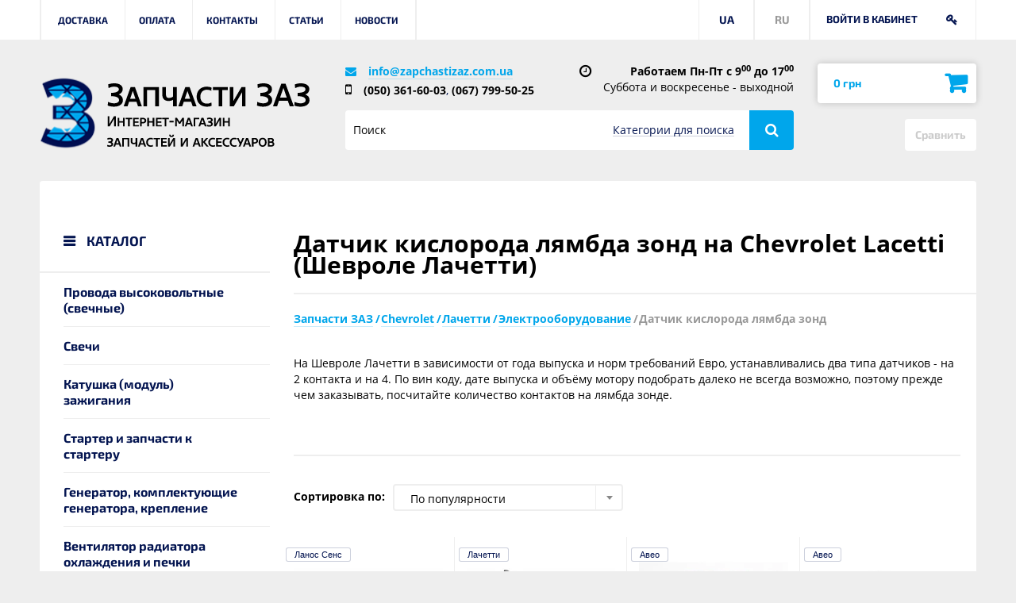

--- FILE ---
content_type: text/html; charset=utf-8
request_url: https://zapchastizaz.com.ua/938-datchik-kisloroda-lyambda-zond-chevrolet-lacetti
body_size: 21531
content:
<!DOCTYPE HTML> <!--[if lt IE 7]><html class="no-js lt-ie9 lt-ie8 lt-ie7" lang="ru-ru"><![endif]--> <!--[if IE 7]><html class="no-js lt-ie9 lt-ie8 ie7" lang="ru-ru"><![endif]--> <!--[if IE 8]><html class="no-js lt-ie9 ie8" lang="ru-ru"><![endif]--> <!--[if gt IE 8]><html class="no-js ie9" lang="ru-ru"><![endif]--><html lang="ru-ru"><head><meta charset="utf-8" /><title>Датчик кислорода лямбда зонд купить на Chevrolet Lacetti (Шевроле Лачетти): цена, отзывы, с доставкой по Украине | Запчасти ЗАЗ</title><meta name="description" content="Датчик кислорода лямбда зонд - оригинальные запчасти на Chevrolet Lacetti (Шевроле Лачетти) купить с доставкой: Киев, Харьков, Одесса, Львов, Днепр ✔️ Доставка по всей Украине ⭐ Професcиональная консультация ☎️ (050) 361-60-03, (067) 799-50-25" /><meta name="robots" content="index,follow" /><meta name="viewport" content="width=device-width, minimum-scale=0.25, maximum-scale=1.6, initial-scale=1.0" /><meta name="apple-mobile-web-app-capable" content="yes" /><meta name="it-rating" content="it-rat-c2fb848de4ce4a9d8631b1558f63157d" /><meta name="cmsmagazine" content="a39ef97fd1d4cf6d3e103f0ff48ea4f6" /><meta name="apple-mobile-web-app-title" content="Запчасти ЗАЗ"><meta name="application-name" content="Запчасти ЗАЗ"><meta name="msapplication-TileColor" content="#2d89ef"><meta name="msapplication-TileImage" content="/img/favicons/mstile-144x144.png?1610354366"><meta name="msapplication-config" content="/img/favicons/browserconfig.xml"><link rel="alternate" href="https://zapchastizaz.com.ua/938-datchik-kisloroda-lyambda-zond-chevrolet-lacetti" hreflang="ru" /><link rel="alternate" href="https://zapchastizaz.com.ua/uk/938-datchik-kisnyu-lyambda-zond" hreflang="uk" /><link rel="icon" type="image/vnd.microsoft.icon" href="/img/favicon.ico?1610354366" /><link rel="shortcut icon" type="image/x-icon" href="/img/favicon.ico?1610354366" /><link rel="apple-touch-icon" sizes="180x180" href="/img/favicons/apple-touch-icon.png?1610354366"><link rel="apple-touch-icon" sizes="57x57" href="/img/favicons/apple-touch-icon-57x57.png?1610354366"><link rel="apple-touch-icon" sizes="114x114" href="/img/favicons/apple-touch-icon-114x114.png?1610354366"><link rel="apple-touch-icon" sizes="72x72" href="/img/favicons/apple-touch-icon-72x72.png?1610354366"><link rel="apple-touch-icon" sizes="144x144" href="/img/favicons/apple-touch-icon-144x144.png?1610354366"><link rel="apple-touch-icon" sizes="60x60" href="/img/favicons/apple-touch-icon-60x60.png?1610354366"><link rel="apple-touch-icon" sizes="120x120" href="/img/favicons/apple-touch-icon-120x120.png?1610354366"><link rel="apple-touch-icon" sizes="76x76" href="/img/favicons/apple-touch-icon-76x76.png?1610354366"><link rel="apple-touch-icon" sizes="152x152" href="/img/favicons/apple-touch-icon-152x152.png?1610354366"><link rel="icon" type="image/png" sizes="32x32" href="/img/favicons/favicon-32x32.png?1610354366"><link rel="icon" type="image/png" sizes="16x16" href="/img/favicons/favicon-16x16.png?1610354366"><link rel="icon" type="image/png" sizes="96x96" href="/img/favicons/favicon-96x96.png?1610354366"><link rel="manifest" href="/img/favicons/manifest.json"><link rel="mask-icon" href="/img/favicons/safari-pinned-tab.svg?1610354366" color="#00a6eb"><link rel="preload" href="https://zapchastizaz.com.ua/themes/new_theme/fonts/open-sans/open-sans/open-sans-v18-latin-ext_latin_cyrillic-700.woff2" as="font" type="font/woff2" crossorigin><link rel="preload" href="https://zapchastizaz.com.ua/themes/new_theme/fonts/open-sans/open-sans/open-sans-v18-latin-ext_latin_cyrillic-regular.woff2" as="font" type="font/woff2" crossorigin><link rel="preload" href="https://zapchastizaz.com.ua/themes/new_theme/fonts/font-awesome/fontawesome-webfont.woff2?v=4.5.0" as="font" type="font/woff2" crossorigin><link rel="preload" href="https://zapchastizaz.com.ua/themes/new_theme/fonts/exo2/exo-2-v10-latin-ext_latin_cyrillic-700.woff2" as="font" type="font/woff2" crossorigin><link rel="stylesheet" href="https://zapchastizaz.com.ua/themes/new_theme/cache/v_146_081472acf9d02ffa0252e09e832ba348_all.css" type="text/css" media="all" /><link rel="stylesheet" href="https://zapchastizaz.com.ua/themes/new_theme/cache/v_146_278dbe2173e5cc7bed3eb7d96d223fb7_screen-and-min-width-480px.css" type="text/css" media="screen and (min-width: 480px)" /><link rel="stylesheet" href="https://zapchastizaz.com.ua/themes/new_theme/cache/v_146_d68c965de5a26d131df2852e0fecc9c6_screen-and-min-width-768px.css" type="text/css" media="screen and (min-width: 768px)" /><link rel="stylesheet" href="https://zapchastizaz.com.ua/themes/new_theme/cache/v_146_f70862f2347075587820b322a7015db8_screen-and-min-width-992px.css" type="text/css" media="screen and (min-width: 992px)" /><link rel="stylesheet" href="https://zapchastizaz.com.ua/themes/new_theme/cache/v_146_dd256bc613579f7ded59ae9fc35e38d3_screen-and-min-width-1280px.css" type="text/css" media="screen and (min-width: 1280px)" /><link rel="stylesheet" href="https://zapchastizaz.com.ua/themes/new_theme/cache/v_146_1856ac56af86eeff28c85dfb045c19bc_screen-and-min-width-1570px.css" type="text/css" media="screen and (min-width: 1570px)" />     <!--[if IE 8]> 
<script src="https://oss.maxcdn.com/libs/html5shiv/3.7.0/html5shiv.js"></script> 
<script src="https://oss.maxcdn.com/libs/respond.js/1.3.0/respond.min.js"></script> <![endif]--></head><body id="category" class="category category-938 category-datchik-kisloroda-lyambda-zond-chevrolet-lacetti show-left-column hide-right-column lang_ru"><div id="page" class="wrap"><div class="header-contaner"> <header id="header" class="header"><div class="header__nav"><div class="container-fluid"><div class="header__user-info"> <span class="ajax-total">1</span> <span title="Войти в кабинет" class="login link-login">Войти в кабинет</span> <span class="header__user-btn fa fa-key"></span></div><ul class="header__user-lang"><li>RU</li><li><a href="https://zapchastizaz.com.ua/uk/938-datchik-kisnyu-lyambda-zond">UA</a></li></ul><nav><div class="header__nav-current"><span>Меню</span></div><ul class="header__nav-list"><li><a href="https://zapchastizaz.com.ua/content/1-delivery" title="Доставка">Доставка</a></li><li><a href="https://zapchastizaz.com.ua/content/8-oplata" title="Оплата">Оплата</a></li><li><a href="https://zapchastizaz.com.ua/content/7-contact-zapchastizaz" title="Контакты">Контакты</a></li><li><a href="https://zapchastizaz.com.ua/articles/category/1_articl" title="Статьи">Статьи</a></li><li><a href="https://zapchastizaz.com.ua/articles/category/2_news" title="Новости">Новости</a></li></ul> </nav></div></div><div class="header__line"><div class="container-fluid"><div class="row"><div class="header__logo col-xs-10 col-sm-2 col-md-4"> <a href="https://zapchastizaz.com.ua/" rel="nofollow" title="На главную"> <img src="https://zapchastizaz.com.ua/themes/new_theme/img/logo/logo_zaz.png?v=2" width="70" height="90"> </a> <a href="https://zapchastizaz.com.ua/" class="header__logo-link" title="На главную"></a></div><div class="header__item col-xs-12 col-sm-6 col-md-5"><div class="header__item-inner"><ul class="header__list-info"><li class="mail"><a href="mailto:info@zapchastizaz.com.ua">info@zapchastizaz.com.ua</a></li><li class="phone"><a href="tel:+380503616003">(050) 361-60-03</a>, <a href="tel:+380677995025">(067) 799-50-25</a></li></ul><div><span>Работаем Пн-Пт с 9<sup>00</sup> до 17<sup>00</sup></span> Суббота и воскресенье - выходной</div></div><form class="form-search" id="searchbox" method="get" action="//zapchastizaz.com.ua/search" ><div class="form-search__group"> <input type="hidden" name="controller" value="search" /> <input type="hidden" name="orderby" value="position" /> <input type="hidden" name="orderway" value="desc" /> <input class="form__control" type="text" id="search_query_top" name="search_query" placeholder="Поиск" value="" /></div><div class="form__category-wrap"><span id="filtrMenu">Категории для поиска</span><div class="form__category-item"><div class="form-search__group"> <input id="category-search_12" name="categories[]" type="checkbox" value="12" class="checkbox"> <label for="category-search_12" class="form__label">Таврия Славута</label></div><div class="form-search__group"> <input id="category-search_13" name="categories[]" type="checkbox" value="13" class="checkbox"> <label for="category-search_13" class="form__label">Ланос Сенс</label></div><div class="form-search__group"> <input id="category-search_14" name="categories[]" type="checkbox" value="14" class="checkbox"> <label for="category-search_14" class="form__label">Авео</label></div><div class="form-search__group"> <input id="category-search_15" name="categories[]" type="checkbox" value="15" class="checkbox"> <label for="category-search_15" class="form__label">Лачетти</label></div><div class="form-search__group"> <input id="category-search_17" name="categories[]" type="checkbox" value="17" class="checkbox"> <label for="category-search_17" class="form__label">Масла и автохимия</label></div><div class="form-search__group"> <input id="category-search_79" name="categories[]" type="checkbox" value="79" class="checkbox"> <label for="category-search_79" class="form__label">Форза</label></div><div class="form-search__group"> <input id="category-search_103" name="categories[]" type="checkbox" value="103" class="checkbox"> <label for="category-search_103" class="form__label">Аксессуары</label></div><div class="form-search__group"> <input id="category-search_104" name="categories[]" type="checkbox" value="104" class="checkbox"> <label for="category-search_104" class="form__label">Нексия</label></div><div class="form-search__group"> <input id="category-search_117" name="categories[]" type="checkbox" value="117" class="checkbox"> <label for="category-search_117" class="form__label">Нубира</label></div><div class="form-search__group"> <input id="category-search_118" name="categories[]" type="checkbox" value="118" class="checkbox"> <label for="category-search_118" class="form__label">Матиз</label></div><div class="form-search__group"> <input id="category-search_119" name="categories[]" type="checkbox" value="119" class="checkbox"> <label for="category-search_119" class="form__label">Леганза</label></div><div class="form-search__group"> <input id="category-search_120" name="categories[]" type="checkbox" value="120" class="checkbox"> <label for="category-search_120" class="form__label">Эпика</label></div><div class="form-search__group"> <input id="category-search_121" name="categories[]" type="checkbox" value="121" class="checkbox"> <label for="category-search_121" class="form__label">Такума</label></div><div class="form-search__group"> <input id="category-search_122" name="categories[]" type="checkbox" value="122" class="checkbox"> <label for="category-search_122" class="form__label">Круз</label></div><div class="form-search__group"> <input id="category-search_123" name="categories[]" type="checkbox" value="123" class="checkbox"> <label for="category-search_123" class="form__label">Каптива</label></div><div class="form-search__group"> <input id="category-search_124" name="categories[]" type="checkbox" value="124" class="checkbox"> <label for="category-search_124" class="form__label">Эванда</label></div><div class="form-search__group"> <input id="category-search_512" name="categories[]" type="checkbox" value="512" class="checkbox"> <label for="category-search_512" class="form__label">Авео T-300</label></div><div class="form-search__group"> <input id="category-search_610" name="categories[]" type="checkbox" value="610" class="checkbox"> <label for="category-search_610" class="form__label">Уценка</label></div><div class="form-search__group"> <input id="category-search_1731" name="categories[]" type="checkbox" value="1731" class="checkbox"> <label for="category-search_1731" class="form__label">Accent</label></div><div class="form-search__group"> <input id="category-search_1778" name="categories[]" type="checkbox" value="1778" class="checkbox"> <label for="category-search_1778" class="form__label">Carens</label></div><div class="form-search__group"> <input id="category-search_1802" name="categories[]" type="checkbox" value="1802" class="checkbox"> <label for="category-search_1802" class="form__label">Ceed</label></div><div class="form-search__group"> <input id="category-search_1855" name="categories[]" type="checkbox" value="1855" class="checkbox"> <label for="category-search_1855" class="form__label">Carnival</label></div><div class="form-search__group"> <input id="category-search_1868" name="categories[]" type="checkbox" value="1868" class="checkbox"> <label for="category-search_1868" class="form__label">Cerato K3</label></div><div class="form-search__group"> <input id="category-search_1899" name="categories[]" type="checkbox" value="1899" class="checkbox"> <label for="category-search_1899" class="form__label">Elantra</label></div><div class="form-search__group"> <input id="category-search_1932" name="categories[]" type="checkbox" value="1932" class="checkbox"> <label for="category-search_1932" class="form__label">Getz</label></div><div class="form-search__group"> <input id="category-search_1943" name="categories[]" type="checkbox" value="1943" class="checkbox"> <label for="category-search_1943" class="form__label">i10</label></div><div class="form-search__group"> <input id="category-search_1954" name="categories[]" type="checkbox" value="1954" class="checkbox"> <label for="category-search_1954" class="form__label">i20</label></div><div class="form-search__group"> <input id="category-search_1985" name="categories[]" type="checkbox" value="1985" class="checkbox"> <label for="category-search_1985" class="form__label">i30</label></div><div class="form-search__group"> <input id="category-search_2040" name="categories[]" type="checkbox" value="2040" class="checkbox"> <label for="category-search_2040" class="form__label">i40</label></div><div class="form-search__group"> <input id="category-search_2088" name="categories[]" type="checkbox" value="2088" class="checkbox"> <label for="category-search_2088" class="form__label">Matrix</label></div><div class="form-search__group"> <input id="category-search_2096" name="categories[]" type="checkbox" value="2096" class="checkbox"> <label for="category-search_2096" class="form__label">Optima Magentis</label></div><div class="form-search__group"> <input id="category-search_2116" name="categories[]" type="checkbox" value="2116" class="checkbox"> <label for="category-search_2116" class="form__label">Picanto</label></div><div class="form-search__group"> <input id="category-search_2131" name="categories[]" type="checkbox" value="2131" class="checkbox"> <label for="category-search_2131" class="form__label">Rio</label></div><div class="form-search__group"> <input id="category-search_2175" name="categories[]" type="checkbox" value="2175" class="checkbox"> <label for="category-search_2175" class="form__label">Santa FE</label></div><div class="form-search__group"> <input id="category-search_2220" name="categories[]" type="checkbox" value="2220" class="checkbox"> <label for="category-search_2220" class="form__label">Sonata</label></div><div class="form-search__group"> <input id="category-search_2261" name="categories[]" type="checkbox" value="2261" class="checkbox"> <label for="category-search_2261" class="form__label">Sorento</label></div><div class="form-search__group"> <input id="category-search_2285" name="categories[]" type="checkbox" value="2285" class="checkbox"> <label for="category-search_2285" class="form__label">Soul</label></div><div class="form-search__group"> <input id="category-search_2301" name="categories[]" type="checkbox" value="2301" class="checkbox"> <label for="category-search_2301" class="form__label">Sportage</label></div><div class="form-search__group"> <input id="category-search_2341" name="categories[]" type="checkbox" value="2341" class="checkbox"> <label for="category-search_2341" class="form__label">Tucson</label></div><div class="form-search__group"> <input id="category-search_32950" name="categories[]" type="checkbox" value="32950" class="checkbox"> <label for="category-search_32950" class="form__label">Аккумуляторы</label></div><div class="form-search__group"> <input id="category-search_180173" name="categories[]" type="checkbox" value="180173" class="checkbox"> <label for="category-search_180173" class="form__label">Инструменты</label></div> <span id="selectAll">Выделить все</span><span id="deletedAll">Снять выделение со всех</span></div></div> <button class="btn-search" type="submit" name="submit_search"></button></form></div><div class="header__shop-info col-sm-4 col-md-3"><div id="cart_block" class="shopping-cart"> <a href="#" rel="nofollow" title="Просмотр корзины" class="btn btn-cart"> <span class="ajax_cart_quantity unvisible">0</span> <span class="ajax_cart_total unvisible"> 0 грн </span> </a><div id="blockart_blockcart_lines_wrap" class="shopping-cart__list cart_block_list"><dl class="shopping-cart__list-product products"></dl><p class="cart_block_no_products"> Нет товаров</p></div></div><form method="post" action="https://zapchastizaz.com.ua/products-comparison" class="compare-cart"> <button type="submit" class="btn bt_compare_header btn-compare bt_compare btn--disable" disabled="disabled"> Сравнить </button> <input type="hidden" name="compare_product_count" class="compare_product_count" value="0" /> <input type="hidden" name="compare_product_list" class="compare_product_list" value="" /></form><div id="layer_cart" class="layer-cart"><div class="row"><div class="layer-cart__item col-xs-12 col-sm-6"><div class="product-image-container layer_cart_img layer-cart__img-wrap"></div></div><div class="layer-cart__item col-xs-12 col-sm-6"><div class="layer-cart__ttl" id="layer_cart_product_title"><span id="layer_cart_product_title" class="product-name"></span></div><span>добавлен в корзину</span><span class="layer-cart__price"><span id="layer_cart_product_price"></span></span><span class="layer-cart__numb">Количество: <span id="layer_cart_product_quantity"></span> шт</span><div class="layer-cart__item-inner"><a class="btn btn--order" href="https://zapchastizaz.com.ua/quick-order" title="Оформить заказ" rel="nofollow">Оформить заказ</a></div></div><div class="continue b-return__link col-xs-12"><a href="javascript:void(0)">Продолжить покупки</a></div><span class="cross"></span></div><div class="crossseling"></div></div><div class="layer_cart_overlay layer-cart__overlay"></div></div></div></div></div> </header></div><div class="columns-container container-fluid"><div id="columns" class="columns__wrap "><div id="left_column" class="b-left__wrap col-xs-12 col-sm-4 col-md-3"><div class="menu-aside menu-aside--inner"><p id="btnHeading" class="s3-h menu-aside__ttl" data-toggle="enabled"> КАТАЛОГ</p><ul id="navMenu" class="menu-aside__list--inner menu-aside__list dl-menu"><li class=""> <a href="https://zapchastizaz.com.ua/12-zapchasti-tavriya-slavuta" title="Таврия Славута"> Таврия Славута </a> <i class="fa fa-caret-right"></i><div class="menu-aside__dropdown dl-submenu"><div class="row"><ul class="col-sm-12 col-md-6"><li class="last"> <a href="https://zapchastizaz.com.ua/18-tyuning-tavria-slavuta" title="Тюнинг и акссесуары"> Тюнинг и акссесуары </a></li><li class="last"> <a href="https://zapchastizaz.com.ua/19-hodovaya-tavriya-slavuta" title="Ходовая"> Ходовая </a></li><li class="last"> <a href="https://zapchastizaz.com.ua/20-dvigatel-tavriya-slavuta" title="Двигатель"> Двигатель </a></li><li class="last"> <a href="https://zapchastizaz.com.ua/21-sceplenie-i-korobka-tavriya-slavuta" title="Сцепление и коробка"> Сцепление и коробка </a></li><li class="last"> <a href="https://zapchastizaz.com.ua/22-elektrooborudovanie-tavriya-slavuta" title="Электрооборудование"> Электрооборудование </a></li><li class="last"> <a href="https://zapchastizaz.com.ua/23-kuzovnye-detali-tavriya-slavuta" title="Кузовные детали"> Кузовные детали </a></li><li class="last"> <a href="https://zapchastizaz.com.ua/24-salon-zamki-zerkala-styokla-tavriya-slavuta" title="Салон, замки, зеркала, стёкла"> Салон, замки, зеркала, стёкла </a></li></ul><ul class="col-sm-12 col-md-6"><li class="last"> <a href="https://zapchastizaz.com.ua/25-tormoza-tavriya-slavuta" title="Тормоза"> Тормоза </a></li><li class="last"> <a href="https://zapchastizaz.com.ua/26-rulevoe-upravlenie-tavriya-slavuta" title="Рулевое управление"> Рулевое управление </a></li><li class="last"> <a href="https://zapchastizaz.com.ua/27-ohlazhdenie-i-pechka-tavriya-slavuta" title="Охлаждение и печка"> Охлаждение и печка </a></li><li class="last"> <a href="https://zapchastizaz.com.ua/28-toplivnaya-i-sistema-vpuska-tavria-slavuta" title="Топливная и система впуска"> Топливная и система впуска </a></li><li class="last"> <a href="https://zapchastizaz.com.ua/29-sistema-vykhlopa-tavriya-slavuta" title="Система выхлопа"> Система выхлопа </a></li><li class="last"> <a href="https://zapchastizaz.com.ua/30-prochee-tavriya-slavuta" title="Прочее"> Прочее </a></li></ul></div></div></li><li class=""> <a href="https://zapchastizaz.com.ua/13-zapchasti-lanos-sens" title="Ланос Сенс"> Ланос Сенс </a> <i class="fa fa-caret-right"></i><div class="menu-aside__dropdown dl-submenu"><div class="row"><ul class="col-sm-12 col-md-6"><li class="last"> <a href="https://zapchastizaz.com.ua/31-tyuning-lanos-sens" title="Тюнинг и акссесуары"> Тюнинг и акссесуары </a></li><li class="last"> <a href="https://zapchastizaz.com.ua/32-zapchasti-sens" title="Запчасти Сенс"> Запчасти Сенс </a></li><li class="last"> <a href="https://zapchastizaz.com.ua/33-hodovaya-lanos-sens" title="Ходовая"> Ходовая </a></li><li class="last"> <a href="https://zapchastizaz.com.ua/34-dvigatel-lanos-sens" title="Двигатель"> Двигатель </a></li><li class="last"> <a href="https://zapchastizaz.com.ua/35-sceplenie-i-korobka-lanos-sens" title="Сцепление и коробка"> Сцепление и коробка </a></li><li class="last"> <a href="https://zapchastizaz.com.ua/451-osvesshenie-i-optika-lanos-sens" title="Освещение и оптика"> Освещение и оптика </a></li><li class="last"> <a href="https://zapchastizaz.com.ua/36-elektrooborudovanie-lanos-sens" title="Электрооборудование"> Электрооборудование </a></li><li class="last"> <a href="https://zapchastizaz.com.ua/37-kuzovnye-detali-lanos-sens" title="Кузовные детали"> Кузовные детали </a></li></ul><ul class="col-sm-12 col-md-6"><li class="last"> <a href="https://zapchastizaz.com.ua/38-salon-zamki-zerkala-lanos-sens" title="Салон, замки, зеркала"> Салон, замки, зеркала </a></li><li class="last"> <a href="https://zapchastizaz.com.ua/39-tormoza-lanos-sens" title="Тормоза"> Тормоза </a></li><li class="last"> <a href="https://zapchastizaz.com.ua/40-rulevoe-upravlenie-lanos-sens" title="Рулевое управление"> Рулевое управление </a></li><li class="last"> <a href="https://zapchastizaz.com.ua/41-ohlazhdenie-i-pechka-lanos-sens" title="Охлаждение и печка"> Охлаждение и печка </a></li><li class="last"> <a href="https://zapchastizaz.com.ua/42-toplivnaya-i-sistema-vpuska-lanos-sens" title="Топливная и система впуска"> Топливная и система впуска </a></li><li class="last"> <a href="https://zapchastizaz.com.ua/43-sistema-vyhlopa-lanos-sens" title="Система выхлопа"> Система выхлопа </a></li><li class="last"> <a href="https://zapchastizaz.com.ua/44-prochee-lanos-sens" title="Дворники, омыватель, бачок"> Дворники, омыватель, бачок </a></li><li class="last"> <a href="https://zapchastizaz.com.ua/1058-emblema-i-znachki" title="Эмблема, надписи и значки"> Эмблема, надписи и значки </a></li></ul></div></div></li><li class=""> <a href="https://zapchastizaz.com.ua/14-zapchasti-aveo" title="Авео"> Авео </a> <i class="fa fa-caret-right"></i><div class="menu-aside__dropdown dl-submenu"><div class="row"><ul class="col-sm-12 col-md-6"><li class="last"> <a href="https://zapchastizaz.com.ua/45-tyuning-aveo" title="Тюнинг и акссесуары"> Тюнинг и акссесуары </a></li><li class="last"> <a href="https://zapchastizaz.com.ua/46-hodovaya-aveo" title="Ходовая"> Ходовая </a></li><li class="last"> <a href="https://zapchastizaz.com.ua/47-dvigatel-aveo" title="Двигатель"> Двигатель </a></li><li class="last"> <a href="https://zapchastizaz.com.ua/48-sceplenie-i-korobka-aveo" title="Сцепление и коробка"> Сцепление и коробка </a></li><li class="last"> <a href="https://zapchastizaz.com.ua/634-osvesshenie-i-optika" title="Освещение и оптика"> Освещение и оптика </a></li><li class="last"> <a href="https://zapchastizaz.com.ua/49-elektrooborudovanie-aveo" title="Электрооборудование"> Электрооборудование </a></li><li class="last"> <a href="https://zapchastizaz.com.ua/50-kuzovnye-detali-aveo" title="Кузовные детали"> Кузовные детали </a></li><li class="last"> <a href="https://zapchastizaz.com.ua/51-salon-zamki-zerkala-styokla-aveo" title="Салон, замки, зеркала, стёкла"> Салон, замки, зеркала, стёкла </a></li></ul><ul class="col-sm-12 col-md-6"><li class="last"> <a href="https://zapchastizaz.com.ua/52-tormoza-aveo" title="Тормоза"> Тормоза </a></li><li class="last"> <a href="https://zapchastizaz.com.ua/53-rulevoe-upravlenie-aveo" title="Рулевое управление"> Рулевое управление </a></li><li class="last"> <a href="https://zapchastizaz.com.ua/54-ohlazhdenie-i-pechka-aveo" title="Охлаждение и печка"> Охлаждение и печка </a></li><li class="last"> <a href="https://zapchastizaz.com.ua/55-toplivnaya-i-vpusk-aveo" title="Топливная и впуск"> Топливная и впуск </a></li><li class="last"> <a href="https://zapchastizaz.com.ua/56-sistema-vykhlopa-aveo" title="Система выхлопа"> Система выхлопа </a></li><li class="last"> <a href="https://zapchastizaz.com.ua/804-dvorniki-omyvatel-bachok-chevrolet-aveo-zaz-vida" title="Дворники, омыватель, бачок"> Дворники, омыватель, бачок </a></li><li class="last"> <a href="https://zapchastizaz.com.ua/57-prochee-aveo" title="Эмблемы, надписи, значки"> Эмблемы, надписи, значки </a></li></ul></div></div></li><li class=""> <a href="https://zapchastizaz.com.ua/512-zapchasti-aveo-t-300-chevrolet-sonic" title="Авео T-300"> Авео T-300 </a> <i class="fa fa-caret-right"></i><div class="menu-aside__dropdown dl-submenu"><div class="row"><ul class="col-sm-12 col-md-6"><li class="last"> <a href="https://zapchastizaz.com.ua/513-perednyaya-i-zadnyaya-podveska" title="Передняя и задняя подвеска"> Передняя и задняя подвеска </a></li><li class="last"> <a href="https://zapchastizaz.com.ua/590-dvigatel" title="Двигатель"> Двигатель </a></li><li class="last"> <a href="https://zapchastizaz.com.ua/599-okhlazhdenie-pechka-kondicioner-aveo-t300" title="Охлаждение, печка, кондиционер"> Охлаждение, печка, кондиционер </a></li><li class="last"> <a href="https://zapchastizaz.com.ua/608-sceplenie-i-korobka" title="Сцепление и коробка"> Сцепление и коробка </a></li><li class="last"> <a href="https://zapchastizaz.com.ua/609-rulevoj-mekhanizm" title="Рулевой механизм"> Рулевой механизм </a></li><li class="last"> <a href="https://zapchastizaz.com.ua/681-elektrooborudovanie-i-optika" title="Электрооборудование и оптика"> Электрооборудование и оптика </a></li></ul><ul class="col-sm-12 col-md-6"><li class="last"> <a href="https://zapchastizaz.com.ua/711-kuzovnye-zapchasti" title="Кузовные запчасти"> Кузовные запчасти </a></li><li class="last"> <a href="https://zapchastizaz.com.ua/742-salon" title="Салон"> Салон </a></li><li class="last"> <a href="https://zapchastizaz.com.ua/757-tormoza" title="Тормоза"> Тормоза </a></li><li class="last"> <a href="https://zapchastizaz.com.ua/792-toplivnaya-i-vpusk" title="Топливная и впуск"> Топливная и впуск </a></li><li class="last"> <a href="https://zapchastizaz.com.ua/779-prochee" title="Прочее"> Прочее </a></li></ul></div></div></li><li class=""> <a href="https://zapchastizaz.com.ua/15-zapchasti-lachetti" title="Лачетти"> Лачетти </a> <i class="fa fa-caret-right"></i><div class="menu-aside__dropdown dl-submenu"><div class="row"><ul class="col-sm-12 col-md-6"><li class="last"> <a href="https://zapchastizaz.com.ua/58-hodovaya-lacetti" title="Ходовая"> Ходовая </a></li><li class="last"> <a href="https://zapchastizaz.com.ua/59-dvigatel-lacetti" title="Двигатель"> Двигатель </a></li><li class="last"> <a href="https://zapchastizaz.com.ua/60-sceplenie-i-korobka-lacetti" title="Сцепление и коробка"> Сцепление и коробка </a></li><li class="last"> <a href="https://zapchastizaz.com.ua/913-osvesshenie-i-optika-chevrolet-lacetti" title="Освещение и оптика"> Освещение и оптика </a></li><li class="last"> <a href="https://zapchastizaz.com.ua/61-elektrooborudovanie-lacetti" title="Электрооборудование"> Электрооборудование </a></li><li class="last"> <a href="https://zapchastizaz.com.ua/62-kuzovnye-detali-lacetti" title="Кузовные детали"> Кузовные детали </a></li><li class="last"> <a href="https://zapchastizaz.com.ua/63-salon-zamki-zerkala-styokla-lacetti" title="Салон, замки, зеркала, стёкла"> Салон, замки, зеркала, стёкла </a></li></ul><ul class="col-sm-12 col-md-6"><li class="last"> <a href="https://zapchastizaz.com.ua/64-tormoza-lacetti" title="Тормоза"> Тормоза </a></li><li class="last"> <a href="https://zapchastizaz.com.ua/65-rulevoe-upravlenie-lacetti" title="Рулевое управление"> Рулевое управление </a></li><li class="last"> <a href="https://zapchastizaz.com.ua/66-okhlazhdenie-i-pechka-lacetti" title="Охлаждение и печка"> Охлаждение и печка </a></li><li class="last"> <a href="https://zapchastizaz.com.ua/67-toplivnaya-i-sistema-vpuska-lacetti" title="Топливная и система впуска"> Топливная и система впуска </a></li><li class="last"> <a href="https://zapchastizaz.com.ua/68-sistema-vyhlopa-lacetti" title="Система выхлопа"> Система выхлопа </a></li><li class="last"> <a href="https://zapchastizaz.com.ua/1052-dvorniki-omyvatel-bachok" title="Дворники, омыватель, бачок"> Дворники, омыватель, бачок </a></li><li class="last"> <a href="https://zapchastizaz.com.ua/69-prochee-lacetti" title="Эмблемы, надписи, значки"> Эмблемы, надписи, значки </a></li></ul></div></div></li><li class=""> <a href="https://zapchastizaz.com.ua/104-zapchasti-nexia" title="Нексия"> Нексия </a> <i class="fa fa-caret-right"></i><div class="menu-aside__dropdown dl-submenu"><div class="row"><ul class="col-sm-12 col-md-6"><li class="last"> <a href="https://zapchastizaz.com.ua/105-hodovaya-nexia" title="Ходовая"> Ходовая </a></li><li class="last"> <a href="https://zapchastizaz.com.ua/106-dvigatel-nexia" title="Двигатель"> Двигатель </a></li><li class="last"> <a href="https://zapchastizaz.com.ua/107-sceplenie-i-korobka" title="Сцепление и коробка"> Сцепление и коробка </a></li><li class="last"> <a href="https://zapchastizaz.com.ua/108-elektrooborudovanie" title="Электрооборудование"> Электрооборудование </a></li><li class="last"> <a href="https://zapchastizaz.com.ua/109-kuzovnye-detali" title="Кузовные детали"> Кузовные детали </a></li><li class="last"> <a href="https://zapchastizaz.com.ua/110-salon-zamki-zerkala" title="Салон, замки, зеркала"> Салон, замки, зеркала </a></li></ul><ul class="col-sm-12 col-md-6"><li class="last"> <a href="https://zapchastizaz.com.ua/111-tormoza" title="Тормоза"> Тормоза </a></li><li class="last"> <a href="https://zapchastizaz.com.ua/112-rulevoe-upravlenie" title="Рулевое управление"> Рулевое управление </a></li><li class="last"> <a href="https://zapchastizaz.com.ua/113-okhlazhdenie-i-pechka" title="Охлаждение и печка"> Охлаждение и печка </a></li><li class="last"> <a href="https://zapchastizaz.com.ua/114-toplivnaya-i-sistema-vpuska" title="Топливная и система впуска"> Топливная и система впуска </a></li><li class="last"> <a href="https://zapchastizaz.com.ua/115-sistema-vykhlopa" title="Система выхлопа"> Система выхлопа </a></li><li class="last"> <a href="https://zapchastizaz.com.ua/116-prochee-nexia" title="Прочее"> Прочее </a></li></ul></div></div></li><li class=""> <a href="https://zapchastizaz.com.ua/118-matiz" title="Матиз"> Матиз </a> <i class="fa fa-caret-right"></i><div class="menu-aside__dropdown dl-submenu"><div class="row"><ul class="col-sm-12 col-md-6"><li class="last"> <a href="https://zapchastizaz.com.ua/139-khodovaya-podveska" title="Ходовая (подвеска)"> Ходовая (подвеска) </a></li><li class="last"> <a href="https://zapchastizaz.com.ua/140-motor" title="Мотор"> Мотор </a></li><li class="last"> <a href="https://zapchastizaz.com.ua/141-korobka-peredach-i-sceplenie" title="Коробка передач и сцепление"> Коробка передач и сцепление </a></li><li class="last"> <a href="https://zapchastizaz.com.ua/142-elektrooborudovanie" title="Электрооборудование"> Электрооборудование </a></li><li class="last"> <a href="https://zapchastizaz.com.ua/143-kuzovnye-detali" title="Кузовные детали"> Кузовные детали </a></li><li class="last"> <a href="https://zapchastizaz.com.ua/144-salon-zerkala-zamki-i-styokla" title="Салон, зеркала, замки и стёкла"> Салон, зеркала, замки и стёкла </a></li></ul><ul class="col-sm-12 col-md-6"><li class="last"> <a href="https://zapchastizaz.com.ua/145-tormoza" title="Тормоза"> Тормоза </a></li><li class="last"> <a href="https://zapchastizaz.com.ua/146-rulevoe-upravlenie" title="Рулевое управление"> Рулевое управление </a></li><li class="last"> <a href="https://zapchastizaz.com.ua/147-okhlazhdenie-motora-pechka-kondicioner" title="Охлаждение мотора, печка, кондиционер"> Охлаждение мотора, печка, кондиционер </a></li><li class="last"> <a href="https://zapchastizaz.com.ua/148-toplivnaya-i-vpusknaya-sistema" title="Топливная и впускная система"> Топливная и впускная система </a></li><li class="last"> <a href="https://zapchastizaz.com.ua/149-vykhlopnaya-sistema" title="Выхлопная система"> Выхлопная система </a></li><li class="last"> <a href="https://zapchastizaz.com.ua/150-prochee" title="Прочее"> Прочее </a></li></ul></div></div></li><li class=""> <a href="https://zapchastizaz.com.ua/121-takuma" title="Такума"> Такума </a> <i class="fa fa-caret-right"></i><div class="menu-aside__dropdown dl-submenu"><div class="row"><ul class="col-sm-12 col-md-6"><li class="last"> <a href="https://zapchastizaz.com.ua/127-khodovaya" title="Ходовая"> Ходовая </a></li><li class="last"> <a href="https://zapchastizaz.com.ua/128-dvigatel" title="Двигатель"> Двигатель </a></li><li class="last"> <a href="https://zapchastizaz.com.ua/129-sceplenie-i-korobka" title="Сцепление и коробка"> Сцепление и коробка </a></li><li class="last"> <a href="https://zapchastizaz.com.ua/130-elektrooborudovanie" title="Электрооборудование"> Электрооборудование </a></li><li class="last"> <a href="https://zapchastizaz.com.ua/131-kuzovnye-detali" title="Кузовные детали"> Кузовные детали </a></li><li class="last"> <a href="https://zapchastizaz.com.ua/132-salon-zerkala-zamki-i-styokla" title="Салон, зеркала, замки и стёкла"> Салон, зеркала, замки и стёкла </a></li></ul><ul class="col-sm-12 col-md-6"><li class="last"> <a href="https://zapchastizaz.com.ua/133-tormoza" title="Тормоза"> Тормоза </a></li><li class="last"> <a href="https://zapchastizaz.com.ua/134-rulevoe-upravlenie" title="Рулевое управление"> Рулевое управление </a></li><li class="last"> <a href="https://zapchastizaz.com.ua/135-okhlazhdenie-otoplenie-i-kondicionirovanie" title="Охлаждение, отопление и кондиционирование"> Охлаждение, отопление и кондиционирование </a></li><li class="last"> <a href="https://zapchastizaz.com.ua/136-sistema-vpuska-i-toplivnaya" title="Система впуска и топливная"> Система впуска и топливная </a></li><li class="last"> <a href="https://zapchastizaz.com.ua/137-sistema-vykhlopa" title="Система выхлопа"> Система выхлопа </a></li><li class="last"> <a href="https://zapchastizaz.com.ua/138-prochee" title="Прочее"> Прочее </a></li></ul></div></div></li><li class=""> <a href="https://zapchastizaz.com.ua/117-nubira" title="Нубира"> Нубира </a> <i class="fa fa-caret-right"></i><div class="menu-aside__dropdown dl-submenu"><div class="row"><ul class="col-sm-12 col-md-6"><li class="last"> <a href="https://zapchastizaz.com.ua/153-podveska-khodovaya" title="Подвеска (ходовая)"> Подвеска (ходовая) </a></li><li class="last"> <a href="https://zapchastizaz.com.ua/154-motor" title="Мотор"> Мотор </a></li><li class="last"> <a href="https://zapchastizaz.com.ua/155-sceplenie-i-korobka" title="Сцепление и коробка"> Сцепление и коробка </a></li><li class="last"> <a href="https://zapchastizaz.com.ua/156-elektrooborudovanie" title="Электрооборудование"> Электрооборудование </a></li><li class="last"> <a href="https://zapchastizaz.com.ua/157-kuzovnye-detali" title="Кузовные детали"> Кузовные детали </a></li><li class="last"> <a href="https://zapchastizaz.com.ua/158-salon-zamki-zerkala-styokla" title="Салон, замки, зеркала, стёкла"> Салон, замки, зеркала, стёкла </a></li></ul><ul class="col-sm-12 col-md-6"><li class="last"> <a href="https://zapchastizaz.com.ua/159-tormoznaya-sistema" title="Тормозная система"> Тормозная система </a></li><li class="last"> <a href="https://zapchastizaz.com.ua/160-rulevoe-upravlenie" title="Рулевое управление"> Рулевое управление </a></li><li class="last"> <a href="https://zapchastizaz.com.ua/161-okhlazhdenie-pechka-kondicioner" title="Охлаждение, печка, кондиционер"> Охлаждение, печка, кондиционер </a></li><li class="last"> <a href="https://zapchastizaz.com.ua/162-toplivnaya-i-vpusk" title="Топливная и впуск"> Топливная и впуск </a></li><li class="last"> <a href="https://zapchastizaz.com.ua/163-sistema-vykhlopa" title="Система выхлопа"> Система выхлопа </a></li><li class="last"> <a href="https://zapchastizaz.com.ua/164-prochee" title="Прочее"> Прочее </a></li></ul></div></div></li><li class=""> <a href="https://zapchastizaz.com.ua/119-leganza" title="Леганза"> Леганза </a> <i class="fa fa-caret-right"></i><div class="menu-aside__dropdown dl-submenu"><div class="row"><ul class="col-sm-12 col-md-6"><li class="last"> <a href="https://zapchastizaz.com.ua/165-podveska-perednyaya-i-zadnyaya" title="Подвеска передняя и задняя"> Подвеска передняя и задняя </a></li><li class="last"> <a href="https://zapchastizaz.com.ua/166-motor" title="Мотор"> Мотор </a></li><li class="last"> <a href="https://zapchastizaz.com.ua/167-korobka-i-sceplenie" title="Коробка и сцепление"> Коробка и сцепление </a></li><li class="last"> <a href="https://zapchastizaz.com.ua/168-optika-i-elektrooborudovanie" title="Оптика и электрооборудование"> Оптика и электрооборудование </a></li><li class="last"> <a href="https://zapchastizaz.com.ua/169-kuzovnye-detali" title="Кузовные детали"> Кузовные детали </a></li><li class="last"> <a href="https://zapchastizaz.com.ua/170-salon-zerkala-zamki" title="Салон, зеркала, замки"> Салон, зеркала, замки </a></li></ul><ul class="col-sm-12 col-md-6"><li class="last"> <a href="https://zapchastizaz.com.ua/171-tormoznaya-sistema" title="Тормозная система"> Тормозная система </a></li><li class="last"> <a href="https://zapchastizaz.com.ua/172-rulevoe-upravlenie" title="Рулевое управление"> Рулевое управление </a></li><li class="last"> <a href="https://zapchastizaz.com.ua/173-okhlazhdenie-pechka-kondicioner" title="Охлаждение, печка, кондиционер"> Охлаждение, печка, кондиционер </a></li><li class="last"> <a href="https://zapchastizaz.com.ua/174-toplivnaya-sistema-i-vpusk" title="Топливная система и впуск"> Топливная система и впуск </a></li><li class="last"> <a href="https://zapchastizaz.com.ua/175-sistema-vykhlopa" title="Система выхлопа"> Система выхлопа </a></li><li class="last"> <a href="https://zapchastizaz.com.ua/176-prochee" title="Прочее"> Прочее </a></li></ul></div></div></li><li class=""> <a href="https://zapchastizaz.com.ua/120-epika" title="Эпика"> Эпика </a> <i class="fa fa-caret-right"></i><div class="menu-aside__dropdown dl-submenu"><div class="row"><ul class="col-sm-12 col-md-6"><li class="last"> <a href="https://zapchastizaz.com.ua/177-khodovaya" title="Ходовая"> Ходовая </a></li><li class="last"> <a href="https://zapchastizaz.com.ua/178-dvigatel" title="Двигатель"> Двигатель </a></li><li class="last"> <a href="https://zapchastizaz.com.ua/179-sceplenie-i-korobka" title="Сцепление и коробка"> Сцепление и коробка </a></li><li class="last"> <a href="https://zapchastizaz.com.ua/180-elektrooborudovanie" title="Электрооборудование"> Электрооборудование </a></li><li class="last"> <a href="https://zapchastizaz.com.ua/181-kuzovnye-detali" title="Кузовные детали"> Кузовные детали </a></li><li class="last"> <a href="https://zapchastizaz.com.ua/182-salon-zamki-zerkala-styokla" title="Салон, замки, зеркала, стёкла"> Салон, замки, зеркала, стёкла </a></li></ul><ul class="col-sm-12 col-md-6"><li class="last"> <a href="https://zapchastizaz.com.ua/183-tormoznaya-sistema" title="Тормозная система"> Тормозная система </a></li><li class="last"> <a href="https://zapchastizaz.com.ua/184-rulevoe-upravlenie" title="Рулевое управление"> Рулевое управление </a></li><li class="last"> <a href="https://zapchastizaz.com.ua/185-okhlazhdenie-pechka-kondicioner" title="Охлаждение, печка, кондиционер"> Охлаждение, печка, кондиционер </a></li><li class="last"> <a href="https://zapchastizaz.com.ua/186-toplivnaya-i-vpusk" title="Топливная и впуск"> Топливная и впуск </a></li><li class="last"> <a href="https://zapchastizaz.com.ua/187-sistema-vykhlopa" title="Система выхлопа"> Система выхлопа </a></li><li class="last"> <a href="https://zapchastizaz.com.ua/188-prochee" title="Прочее"> Прочее </a></li></ul></div></div></li><li class=""> <a href="https://zapchastizaz.com.ua/124-evanda" title="Эванда"> Эванда </a> <i class="fa fa-caret-right"></i><div class="menu-aside__dropdown dl-submenu"><div class="row"><ul class="col-sm-12 col-md-6"><li class="last"> <a href="https://zapchastizaz.com.ua/189-khodovaya" title="Ходовая"> Ходовая </a></li><li class="last"> <a href="https://zapchastizaz.com.ua/190-motor" title="Мотор"> Мотор </a></li><li class="last"> <a href="https://zapchastizaz.com.ua/191-sceplenie-i-korobka" title="Сцепление и коробка"> Сцепление и коробка </a></li><li class="last"> <a href="https://zapchastizaz.com.ua/192-elektrika-i-optika" title="Электрика и оптика"> Электрика и оптика </a></li><li class="last"> <a href="https://zapchastizaz.com.ua/193-kuzovnye-detali" title="Кузовные детали"> Кузовные детали </a></li><li class="last"> <a href="https://zapchastizaz.com.ua/194-salon-zerkala-zamki" title="Салон, зеркала, замки"> Салон, зеркала, замки </a></li></ul><ul class="col-sm-12 col-md-6"><li class="last"> <a href="https://zapchastizaz.com.ua/195-tormoza" title="Тормоза"> Тормоза </a></li><li class="last"> <a href="https://zapchastizaz.com.ua/196-rulevoe-upravlenie" title="Рулевое управление"> Рулевое управление </a></li><li class="last"> <a href="https://zapchastizaz.com.ua/197-okhlazhdenie-pechka-kondicioner" title="Охлаждение, печка, кондиционер"> Охлаждение, печка, кондиционер </a></li><li class="last"> <a href="https://zapchastizaz.com.ua/198-toplivnaya-i-vpusk" title="Топливная и впуск"> Топливная и впуск </a></li><li class="last"> <a href="https://zapchastizaz.com.ua/199-sistema-vykhlopa" title="Система выхлопа"> Система выхлопа </a></li><li class="last"> <a href="https://zapchastizaz.com.ua/200-prochee" title="Прочее"> Прочее </a></li></ul></div></div></li><li class=""> <a href="https://zapchastizaz.com.ua/122-kruz" title="Круз"> Круз </a> <i class="fa fa-caret-right"></i><div class="menu-aside__dropdown dl-submenu"><div class="row"><ul class="col-sm-12 col-md-6"><li class="last"> <a href="https://zapchastizaz.com.ua/213-khodovaya" title="Ходовая"> Ходовая </a></li><li class="last"> <a href="https://zapchastizaz.com.ua/214-dvigatel" title="Двигатель"> Двигатель </a></li><li class="last"> <a href="https://zapchastizaz.com.ua/215-sceplenie-i-korobka" title="Сцепление и коробка"> Сцепление и коробка </a></li><li class="last"> <a href="https://zapchastizaz.com.ua/216-elektrooborudovanie" title="Электрооборудование"> Электрооборудование </a></li><li class="last"> <a href="https://zapchastizaz.com.ua/217-kuzovnye-detali" title="Кузовные детали"> Кузовные детали </a></li><li class="last"> <a href="https://zapchastizaz.com.ua/218-zerkala-zamki-salon" title="Зеркала, замки, салон"> Зеркала, замки, салон </a></li></ul><ul class="col-sm-12 col-md-6"><li class="last"> <a href="https://zapchastizaz.com.ua/219-tormoznaya-sistema" title="Тормозная система"> Тормозная система </a></li><li class="last"> <a href="https://zapchastizaz.com.ua/220-rulevoe-upravlenie" title="Рулевое управление"> Рулевое управление </a></li><li class="last"> <a href="https://zapchastizaz.com.ua/221-okhlazhdenie-otoplenie-i-kondicionirovanie" title="Охлаждение, отопление и кондиционирование"> Охлаждение, отопление и кондиционирование </a></li><li class="last"> <a href="https://zapchastizaz.com.ua/222-toplivnaya-sistema-i-vpusk" title="Топливная система и впуск"> Топливная система и впуск </a></li><li class="last"> <a href="https://zapchastizaz.com.ua/223-vykhlopnaya-sistema" title="Выхлопная система"> Выхлопная система </a></li><li class="last"> <a href="https://zapchastizaz.com.ua/224-prochee" title="Прочее"> Прочее </a></li></ul></div></div></li><li class=""> <a href="https://zapchastizaz.com.ua/123-kaptiva" title="Каптива"> Каптива </a> <i class="fa fa-caret-right"></i><div class="menu-aside__dropdown dl-submenu"><div class="row"><ul class="col-sm-12 col-md-6"><li class="last"> <a href="https://zapchastizaz.com.ua/201-podveska-khodovaya" title="Подвеска (ходовая)"> Подвеска (ходовая) </a></li><li class="last"> <a href="https://zapchastizaz.com.ua/202-dvigatel" title="Двигатель"> Двигатель </a></li><li class="last"> <a href="https://zapchastizaz.com.ua/203-korobka-i-sceplenie" title="Коробка и сцепление"> Коробка и сцепление </a></li><li class="last"> <a href="https://zapchastizaz.com.ua/204-elektrika-i-fary" title="Электрика и фары"> Электрика и фары </a></li><li class="last"> <a href="https://zapchastizaz.com.ua/205-kuzovsshina" title="Кузовщина"> Кузовщина </a></li><li class="last"> <a href="https://zapchastizaz.com.ua/206-salon-i-zerkala" title="Салон и зеркала"> Салон и зеркала </a></li></ul><ul class="col-sm-12 col-md-6"><li class="last"> <a href="https://zapchastizaz.com.ua/207-tormoznaya-sistema" title="Тормозная система"> Тормозная система </a></li><li class="last"> <a href="https://zapchastizaz.com.ua/208-rulevoe-upravlenie" title="Рулевое управление"> Рулевое управление </a></li><li class="last"> <a href="https://zapchastizaz.com.ua/209-okhlazhdenie-i-otoplenie" title="Охлаждение и отопление"> Охлаждение и отопление </a></li><li class="last"> <a href="https://zapchastizaz.com.ua/210-toplivnaya-i-vpusk" title="Топливная и впуск"> Топливная и впуск </a></li><li class="last"> <a href="https://zapchastizaz.com.ua/211-vykhlopnaya-sistema" title="Выхлопная система"> Выхлопная система </a></li><li class="last"> <a href="https://zapchastizaz.com.ua/212-prochee" title="Прочее"> Прочее </a></li></ul></div></div></li><li class=""> <a href="https://zapchastizaz.com.ua/79-zapchasti-forza" title="Форза"> Форза </a> <i class="fa fa-caret-right"></i><div class="menu-aside__dropdown dl-submenu"><div class="row"><ul class="col-sm-12 col-md-6"><li class="last"> <a href="https://zapchastizaz.com.ua/91-khodovaya-zaz-forza" title="Ходовая"> Ходовая </a></li><li class="last"> <a href="https://zapchastizaz.com.ua/92-dvigatel-zaz-forza" title="Двигатель"> Двигатель </a></li><li class="last"> <a href="https://zapchastizaz.com.ua/93-sceplenie-i-korobka-zaz-forza" title="Сцепление и коробка"> Сцепление и коробка </a></li><li class="last"> <a href="https://zapchastizaz.com.ua/94-elektrooborudovanie-zaz-forza" title="Электрооборудование"> Электрооборудование </a></li><li class="last"> <a href="https://zapchastizaz.com.ua/95-kuzovnye-detali-zaz-forza" title="Кузовные детали"> Кузовные детали </a></li><li class="last"> <a href="https://zapchastizaz.com.ua/96-salon-zamki-zerkala-styokla" title="Салон, замки, зеркала, стёкла"> Салон, замки, зеркала, стёкла </a></li></ul><ul class="col-sm-12 col-md-6"><li class="last"> <a href="https://zapchastizaz.com.ua/97-tormoza-zaz-forza" title="Тормоза"> Тормоза </a></li><li class="last"> <a href="https://zapchastizaz.com.ua/98-rulevoe-upravlenie-zaz-forza" title="Рулевое управление"> Рулевое управление </a></li><li class="last"> <a href="https://zapchastizaz.com.ua/99-okhlazhdenie-i-pechka-zaz-forza" title="Охлаждение и печка"> Охлаждение и печка </a></li><li class="last"> <a href="https://zapchastizaz.com.ua/100-toplivnaya-i-vpusk-zaz-forza" title="Топливная и впуск"> Топливная и впуск </a></li><li class="last"> <a href="https://zapchastizaz.com.ua/101-sistema-vypuska-zaz-forza" title="Система выпуска"> Система выпуска </a></li><li class="last"> <a href="https://zapchastizaz.com.ua/102-prochee" title="Прочее"> Прочее </a></li></ul></div></div></li><li class=""> <a href="https://zapchastizaz.com.ua/1802-zapchasti-kia-ceed" title="Ceed"> Ceed </a> <i class="fa fa-caret-right"></i><div class="menu-aside__dropdown dl-submenu"><div class="row"><ul class="col-sm-12 col-md-6"><li class="last"> <a href="https://zapchastizaz.com.ua/1830-cee-d-naklonnaya-zadnyaya-chast-ed-2006-2012" title="Ceed 1 (2006-2012)"> Ceed 1 (2006-2012) </a></li></ul><ul class="col-sm-12 col-md-6"><li class="last"> <a href="https://zapchastizaz.com.ua/1803-cee-d-jd-2012-nv" title="Ceed 2 (2012-2018)"> Ceed 2 (2012-2018) </a></li></ul></div></div></li><li class=""> <a href="https://zapchastizaz.com.ua/1868-zapchasti-kia-cerato" title="Cerato K3"> Cerato K3 </a> <i class="fa fa-caret-right"></i><div class="menu-aside__dropdown dl-submenu"><div class="row"><ul class="col-sm-12 col-md-6"><li class="last"> <a href="https://zapchastizaz.com.ua/184071-zapchasti-kia-cerato-1-kia-cerato-1-2004-2008" title="Cerato 1 (2004-2008)"> Cerato 1 (2004-2008) </a></li><li class="last"> <a href="https://zapchastizaz.com.ua/184504-zapchasti-kia-cerato-2-kia-cerato-2-2008-2013" title="Cerato 2 (2008-2013)"> Cerato 2 (2008-2013) </a></li></ul><ul class="col-sm-12 col-md-6"><li class="last"> <a href="https://zapchastizaz.com.ua/184937-zapchasti-kia-cerato-3-kia-cerato-3-2012-2018" title="Cerato K3 (2012-2018)"> Cerato K3 (2012-2018) </a></li></ul></div></div></li><li class=""> <a href="https://zapchastizaz.com.ua/2096-zapchasti-kia-optima" title="Optima Magentis"> Optima Magentis </a> <i class="fa fa-caret-right"></i><div class="menu-aside__dropdown dl-submenu"><div class="row"><ul class="col-sm-12 col-md-6"><li class="last"> <a href="https://zapchastizaz.com.ua/180174-zapchasti-kia-optima-magentis-1-kia-optima-madzhentis-1-2000-2005" title="Magentis 1 (2000-2005)"> Magentis 1 (2000-2005) </a></li><li class="last"> <a href="https://zapchastizaz.com.ua/180607-zapchasti-kia-optima-magentis-2-kia-optima-madzhentis-2-2005-2010" title="Magentis 2 (2005-2010)"> Magentis 2 (2005-2010) </a></li></ul><ul class="col-sm-12 col-md-6"><li class="last"> <a href="https://zapchastizaz.com.ua/181473-zapchasti-kia-optima-magentis-3-kia-optima-madzhentis-3-2010-2015" title="Optima 3 (2010-2015)"> Optima 3 (2010-2015) </a></li><li class="last"> <a href="https://zapchastizaz.com.ua/181040-zapchasti-kia-optima-magentis-4-kia-optima-madzhentis-4-2015-2020" title="Optima 4 (2015-2020)"> Optima 4 (2015-2020) </a></li></ul></div></div></li><li class=""> <a href="https://zapchastizaz.com.ua/2131-zapchasti-kia-rio" title="Rio"> Rio </a> <i class="fa fa-caret-right"></i><div class="menu-aside__dropdown dl-submenu"><div class="row"><ul class="col-sm-12 col-md-6"><li class="last"> <a href="https://zapchastizaz.com.ua/185370-zapchasti-kia-rio-1-kia-rio-1-2000-2005" title="Rio 1 (2000-2005)"> Rio 1 (2000-2005) </a></li><li class="last"> <a href="https://zapchastizaz.com.ua/185803-zapchasti-kia-rio-2-kia-rio-2-2005-2011" title="Rio 2 (2005-2011)"> Rio 2 (2005-2011) </a></li></ul><ul class="col-sm-12 col-md-6"><li class="last"> <a href="https://zapchastizaz.com.ua/186236-zapchasti-kia-rio-3-kia-rio-3-2011-2017" title="Rio 3 (2011-2017)"> Rio 3 (2011-2017) </a></li><li class="last"> <a href="https://zapchastizaz.com.ua/186669-zapchasti-kia-rio-4-kia-rio-4-2017-2023" title="Rio 4 (2017-2023)"> Rio 4 (2017-2023) </a></li></ul></div></div></li><li class=""> <a href="https://zapchastizaz.com.ua/2285-zapchasti-kia-soul" title="Soul"> Soul </a> <i class="fa fa-caret-right"></i><div class="menu-aside__dropdown dl-submenu"><div class="row"><ul class="col-sm-12 col-md-6"><li class="last"> <a href="https://zapchastizaz.com.ua/181906-zapchasti-kia-soul-1-kia-soul-1-2008-2013" title="Soul 1 (2008-2013)"> Soul 1 (2008-2013) </a></li></ul><ul class="col-sm-12 col-md-6"><li class="last"> <a href="https://zapchastizaz.com.ua/182339-zapchasti-kia-soul-2-kia-soul-2-2013-2018" title="Soul 2 (2013-2018)"> Soul 2 (2013-2018) </a></li></ul></div></div></li><li class=""> <a href="https://zapchastizaz.com.ua/1778-zapchasti-kia-carens" title="Carens"> Carens </a> <i class="fa fa-caret-right"></i><div class="menu-aside__dropdown dl-submenu"><div class="row"><ul class="col-sm-12 col-md-6"><li class="last"> <a href="https://zapchastizaz.com.ua/182772-zapchasti-kia-carens-1-kia-karens-1-1999-2006" title="Carens 1 (1999-2006)"> Carens 1 (1999-2006) </a></li><li class="last"> <a href="https://zapchastizaz.com.ua/183205-zapchasti-kia-carens-2-kia-karens-2-2006-2012" title="Carens 2 (2006-2012)"> Carens 2 (2006-2012) </a></li></ul><ul class="col-sm-12 col-md-6"><li class="last"> <a href="https://zapchastizaz.com.ua/183638-zapchasti-kia-carens-3-kia-karens-3-2012-2018" title="Carens 3 (2012-2018)"> Carens 3 (2012-2018) </a></li></ul></div></div></li><li class=""> <a href="https://zapchastizaz.com.ua/2301-zapchasti-kia-sportage" title="Sportage"> Sportage </a> <i class="fa fa-caret-right"></i><div class="menu-aside__dropdown dl-submenu"><div class="row"><ul class="col-sm-12 col-md-6"><li class="last"> <a href="https://zapchastizaz.com.ua/2302-sportage-k00-1994-2004" title="Sportage 1 (1994-2004)"> Sportage 1 (1994-2004) </a></li><li class="last"> <a href="https://zapchastizaz.com.ua/2309-sportage-je-km-2004-nv" title="Sportage 2 (2004-2010)"> Sportage 2 (2004-2010) </a></li></ul><ul class="col-sm-12 col-md-6"><li class="last"> <a href="https://zapchastizaz.com.ua/2321-sportage-sl-2009-nv" title="Sportage 3 (2010-2015)"> Sportage 3 (2010-2015) </a></li><li class="last"> <a href="https://zapchastizaz.com.ua/2332-sportage-ql-2015-nv" title="Sportage 4 (2015-2021)"> Sportage 4 (2015-2021) </a></li></ul></div></div></li><li class=""> <a href="https://zapchastizaz.com.ua/2261-zapchasti-kia-sorento" title="Sorento"> Sorento </a> <i class="fa fa-caret-right"></i><div class="menu-aside__dropdown dl-submenu"><div class="row"><ul class="col-sm-12 col-md-6"><li class="last"> <a href="https://zapchastizaz.com.ua/2262-sorento-i-jc-2002-nv" title="Sorento 1 (2002-2009)"> Sorento 1 (2002-2009) </a></li><li class="last"> <a href="https://zapchastizaz.com.ua/2270-sorento-ii-xm-2009-nv" title="Sorento 2 (2009-2014)"> Sorento 2 (2009-2014) </a></li></ul><ul class="col-sm-12 col-md-6"><li class="last"> <a href="https://zapchastizaz.com.ua/2281-sorento-iii-um-2015-nv" title="Sorento 3 (2014-2020)"> Sorento 3 (2014-2020) </a></li></ul></div></div></li><li class=""> <a href="https://zapchastizaz.com.ua/1731-zapchasti-hyundai-accent" title="Accent"> Accent </a> <i class="fa fa-caret-right"></i><div class="menu-aside__dropdown dl-submenu"><div class="row"><ul class="col-sm-12 col-md-6"><li class="last"> <a href="https://zapchastizaz.com.ua/174977-zapchasti-hyundai-accent-1-khyundaj-akcent-1-1994-1999" title="Accent 1 (1994-1999)"> Accent 1 (1994-1999) </a></li><li class="last"> <a href="https://zapchastizaz.com.ua/175410-zapchasti-hyundai-accent-2-khyundaj-akcent-2-1999-2006" title="Accent 2 (1999-2006)"> Accent 2 (1999-2006) </a></li></ul><ul class="col-sm-12 col-md-6"><li class="last"> <a href="https://zapchastizaz.com.ua/175843-zapchasti-hyundai-accent-3-khyundaj-akcent-3-2005-2011" title="Accent 3 (2005-2011)"> Accent 3 (2005-2011) </a></li><li class="last"> <a href="https://zapchastizaz.com.ua/176276-zapchasti-hyundai-accent-4-khyundaj-akcent-4-2010-2019" title="Accent 4 (2010-2019)"> Accent 4 (2010-2019) </a></li></ul></div></div></li><li class=""> <a href="https://zapchastizaz.com.ua/1899-zapchasti-hyundai-elantra" title="Elantra"> Elantra </a> <i class="fa fa-caret-right"></i><div class="menu-aside__dropdown dl-submenu"><div class="row"><ul class="col-sm-12 col-md-6"><li class="last"> <a href="https://zapchastizaz.com.ua/176709-zapchasti-hyundai-elantra-3-khyundaj-elentra-3-2000-2006" title="Elantra 3 (2000-2006)"> Elantra 3 (2000-2006) </a></li><li class="last"> <a href="https://zapchastizaz.com.ua/177142-zapchasti-hyundai-elantra-4-khyundaj-elentra-4-2006-2011" title="Elantra 4 (2006-2011)"> Elantra 4 (2006-2011) </a></li></ul><ul class="col-sm-12 col-md-6"><li class="last"> <a href="https://zapchastizaz.com.ua/177575-zapchasti-hyundai-elantra-5-khyundaj-elentra-5-2011-2015" title="Elantra 5 (2011-2015)"> Elantra 5 (2011-2015) </a></li><li class="last"> <a href="https://zapchastizaz.com.ua/178008-zapchasti-hyundai-elantra-6-khyundaj-elentra-6-2015-2020" title="Elantra 6 (2015-2020)"> Elantra 6 (2015-2020) </a></li></ul></div></div></li><li class=""> <a href="https://zapchastizaz.com.ua/1932-zapchasti-hyundai-getz" title="Getz"> Getz </a> <i class="fa fa-caret-right"></i><div class="menu-aside__dropdown dl-submenu"><div class="row"><ul class="col-sm-12 col-md-6"><li class="last"> <a href="https://zapchastizaz.com.ua/179740-zapchasti-hyundai-getz-1-khyundaj-getc-1-2002-2011" title="Getz 1 (2002-2011)"> Getz 1 (2002-2011) </a></li></ul><ul class="col-sm-12 col-md-6"></ul></div></div></li><li class=""> <a href="https://zapchastizaz.com.ua/1985-zapchasti-hyundai-i30" title="i30"> i30 </a> <i class="fa fa-caret-right"></i><div class="menu-aside__dropdown dl-submenu"><div class="row"><ul class="col-sm-12 col-md-6"><li class="last"> <a href="https://zapchastizaz.com.ua/178441-zapchasti-hyundai-i30-1-khyundaj-aj-30-1-2007-2012" title="i30 1 (2007-2012)"> i30 1 (2007-2012) </a></li><li class="last"> <a href="https://zapchastizaz.com.ua/178874-zapchasti-hyundai-i30-2-khyundaj-aj-30-2-2012-2017" title="i30 2 (2012-2017)"> i30 2 (2012-2017) </a></li></ul><ul class="col-sm-12 col-md-6"><li class="last"> <a href="https://zapchastizaz.com.ua/179307-zapchasti-hyundai-i30-3-khyundaj-aj-30-3-2016-nv" title="i30 3 (2016-н.в.)"> i30 3 (2016-н.в.) </a></li></ul></div></div></li><li class=""> <a href="https://zapchastizaz.com.ua/2220-zapchasti-hyundai-sonata" title="Sonata"> Sonata </a> <i class="fa fa-caret-right"></i><div class="menu-aside__dropdown dl-submenu"><div class="row"><ul class="col-sm-12 col-md-6"><li class="last"> <a href="https://zapchastizaz.com.ua/2221-sonata-ii-y-2-1988-1993" title="Sonata 2 (1988-1993)"> Sonata 2 (1988-1993) </a></li><li class="last"> <a href="https://zapchastizaz.com.ua/2228-sonata-iii-y-3-1993-1998" title="Sonata 3 (1993-1998)"> Sonata 3 (1993-1998) </a></li><li class="last"> <a href="https://zapchastizaz.com.ua/2235-sonata-iv-ef-1998-2005" title="Sonata 4 (1998-2005)"> Sonata 4 (1998-2005) </a></li></ul><ul class="col-sm-12 col-md-6"><li class="last"> <a href="https://zapchastizaz.com.ua/2241-sonata-v-nf-2005-2010" title="Sonata 5 (2005-2010)"> Sonata 5 (2005-2010) </a></li><li class="last"> <a href="https://zapchastizaz.com.ua/2253-sonata-vi-yf-2009-2015" title="Sonata 6 (2009-2015)"> Sonata 6 (2009-2015) </a></li><li class="last"> <a href="https://zapchastizaz.com.ua/2258-sonata-vii-lf-2014-nv" title="Sonata 7 (2014-2019)"> Sonata 7 (2014-2019) </a></li></ul></div></div></li><li class=""> <a href="https://zapchastizaz.com.ua/2175-zapchasti-hyundai-santa-fe" title="Santa FE"> Santa FE </a> <i class="fa fa-caret-right"></i><div class="menu-aside__dropdown dl-submenu"><div class="row"><ul class="col-sm-12 col-md-6"><li class="last"> <a href="https://zapchastizaz.com.ua/2176-santa-fe-i-sm-2000-2006" title="Santa FE 1 (2000-2006)"> Santa FE 1 (2000-2006) </a></li><li class="last"> <a href="https://zapchastizaz.com.ua/2187-santa-fe-ii-cm-2005-2012" title="Santa FE 2 (2005-2012)"> Santa FE 2 (2005-2012) </a></li></ul><ul class="col-sm-12 col-md-6"><li class="last"> <a href="https://zapchastizaz.com.ua/2205-santa-fe-iii-dm-2012-nv" title="Santa FE 3 (2012-2018)"> Santa FE 3 (2012-2018) </a></li></ul></div></div></li><li class=""> <a href="https://zapchastizaz.com.ua/2341-zapchasti-hyundai-tucson" title="Tucson"> Tucson </a> <i class="fa fa-caret-right"></i><div class="menu-aside__dropdown dl-submenu"><div class="row"><ul class="col-sm-12 col-md-6"><li class="last"> <a href="https://zapchastizaz.com.ua/2342-tucson-jm-2004-2010" title="Tucson 1 (2004-2010)"> Tucson 1 (2004-2010) </a></li><li class="last"> <a href="https://zapchastizaz.com.ua/174112-zapchasti-hyundai-tucson-2-ix35-khyundaj-tusan-2-ix35-2010-2015" title="Tucson 2 / ix35 (2010-2015)"> Tucson 2 / ix35 (2010-2015) </a></li></ul><ul class="col-sm-12 col-md-6"><li class="last"> <a href="https://zapchastizaz.com.ua/2354-tucson-tl-2015-nv" title="Tucson 3 (2015-2021)"> Tucson 3 (2015-2021) </a></li></ul></div></div></li><li class=""> <a href="https://zapchastizaz.com.ua/17-masla-avtohimiya-tosoly" title="Масла и автохимия"> Масла и автохимия </a> <i class="fa fa-caret-right"></i><div class="menu-aside__dropdown dl-submenu"><div class="row"><ul class="col-sm-12 col-md-6"><li class="last"> <a href="https://zapchastizaz.com.ua/70-motornoe-mineralka" title="Моторное - минералка"> Моторное - минералка </a></li><li class="last"> <a href="https://zapchastizaz.com.ua/71-motornoe-psintetika" title="Моторное - п/синтетика"> Моторное - п/синтетика </a></li><li class="last"> <a href="https://zapchastizaz.com.ua/72-motornoe-sintetika" title="Моторное - синтетика"> Моторное - синтетика </a></li><li class="last"> <a href="https://zapchastizaz.com.ua/73-transmissionnoe-mineralka" title="Трансмиссионное - минералка"> Трансмиссионное - минералка </a></li><li class="last"> <a href="https://zapchastizaz.com.ua/74-transmissionnoe-psintetika" title="Трансмиссионное - п/синтетика"> Трансмиссионное - п/синтетика </a></li><li class="last"> <a href="https://zapchastizaz.com.ua/75-transmissionnoe-sintetika" title="Трансмиссионное - синтетика"> Трансмиссионное - синтетика </a></li><li class="last"> <a href="https://zapchastizaz.com.ua/125-maslo-dlya-korobki-avtomat" title="Масло для коробки автомат"> Масло для коробки автомат </a></li></ul><ul class="col-sm-12 col-md-6"><li class="last"> <a href="https://zapchastizaz.com.ua/126-maslo-dlya-gur" title="Масло для ГУР"> Масло для ГУР </a></li><li class="last"> <a href="https://zapchastizaz.com.ua/76-promyvochnoe" title="Промывочное"> Промывочное </a></li><li class="last"> <a href="https://zapchastizaz.com.ua/77-avtokhimiya" title="Автохимия"> Автохимия </a></li><li class="last"> <a href="https://zapchastizaz.com.ua/151-tormoznaya-zhidkost" title="Тормозная жидкость"> Тормозная жидкость </a></li><li class="last"> <a href="https://zapchastizaz.com.ua/78-tosol-i-antifriz" title="Тосол и антифриз"> Тосол и антифриз </a></li><li class="last"> <a href="https://zapchastizaz.com.ua/152-omyvatel" title="Омыватель"> Омыватель </a></li><li class="last"> <a href="https://zapchastizaz.com.ua/80-aromatizatory-vozdukha" title="Ароматизаторы воздуха"> Ароматизаторы воздуха </a></li></ul></div></div></li><li class=""> <a href="https://zapchastizaz.com.ua/32950-akkumulyatory-avtomobilnye" title="Аккумуляторы"> Аккумуляторы </a></li><li class=""> <a href="https://zapchastizaz.com.ua/103-aksessuary" title="Аксессуары"> Аксессуары </a></li><li class=""> <a href="https://zapchastizaz.com.ua/180173-instrumenty" title="Инструменты"> Инструменты </a></li><li class="last"> <a href="https://zapchastizaz.com.ua/610-rasprodaja" title="Уценка"> Уценка </a></li></ul>
<script type="text/javascript"></script> <ul class="menu-aside__list menu-aside__list--sc" id="navMenuInner"><li> <a href="https://zapchastizaz.com.ua/920-provoda-vysokovoltnye-svechnye-chevrolet-lacetti" title="Провода высоковольтные (свечные)"> Провода высоковольтные (свечные) </a></li><li> <a href="https://zapchastizaz.com.ua/921-svechi-chevrolet-lacetti" title="Свечи"> Свечи </a></li><li> <a href="https://zapchastizaz.com.ua/922-katushka-modul-zazhiganiya-chevrolet-lacetti" title="Катушка (модуль) зажигания"> Катушка (модуль) зажигания </a></li><li> <a href="https://zapchastizaz.com.ua/923-starter-i-zapchasti-k-starteru-chevrolet-lacetti" title="Стартер и запчасти к стартеру"> Стартер и запчасти к стартеру </a></li><li> <a href="https://zapchastizaz.com.ua/924-generator-komplektuyusshie-generatora-kreplenie-chevrolet-lacetti" title="Генератор, комплектующие генератора, крепление"> Генератор, комплектующие генератора, крепление </a></li><li> <a href="https://zapchastizaz.com.ua/925-ventilyator-radiatora-okhlazhdeniya-i-pechki-chevrolet-lacetti" title="Вентилятор радиатора охлаждения и печки"> Вентилятор радиатора охлаждения и печки </a></li><li> <a href="https://zapchastizaz.com.ua/928-akkumulyator-chevrolet-lacetti" title="Аккумулятор"> Аккумулятор </a></li><li> <a href="https://zapchastizaz.com.ua/930-nasos-toplivnyj-i-datchik-urovnya-topliva-chevrolet-lacetti" title="Насос топливный и датчик уровня топлива"> Насос топливный и датчик уровня топлива </a></li><li> <a href="https://zapchastizaz.com.ua/932-datchik-abs-i-rychaga-ruchnika" title="Датчик АБС и рычага ручника"> Датчик АБС и рычага ручника </a></li><li> <a href="https://zapchastizaz.com.ua/933-datchik-absolyutnogo-davleniya-chevrolet-lacetti" title="Датчик абсолютного давления"> Датчик абсолютного давления </a></li><li> <a href="https://zapchastizaz.com.ua/934-datchik-davleniya-masla-chevrolet-lacetti" title="Датчик давления масла"> Датчик давления масла </a></li><li> <a href="https://zapchastizaz.com.ua/935-datchik-detonacii-chevrolet-lacetti" title="Датчик детонации"> Датчик детонации </a></li><li> <a href="https://zapchastizaz.com.ua/936-datchik-zadnego-khoda-chevrolet-lacetti" title="Датчик заднего хода"> Датчик заднего хода </a></li><li> <a href="https://zapchastizaz.com.ua/937-datchik-parkovki-chevrolet-lacetti" title="Датчик парковки"> Датчик парковки </a></li><li> <span>Датчик кислорода лямбда зонд</span></li><li> <a href="https://zapchastizaz.com.ua/939-datchik-polozheniya-drosselnoj-zaslonki-chevrolet-lacetti" title="Датчик положения дроссельной заслонки"> Датчик положения дроссельной заслонки </a></li><li> <a href="https://zapchastizaz.com.ua/940-datchik-polozheniya-kolenvala-chevrolet-lacetti" title="Датчик положения коленвала"> Датчик положения коленвала </a></li><li> <a href="https://zapchastizaz.com.ua/941-datchik-polozheniya-raspredvala-chevrolet-lacetti" title="Датчик положения распредвала"> Датчик положения распредвала </a></li><li> <a href="https://zapchastizaz.com.ua/942-datchik-skorosti-chevrolet-lacetti" title="Датчик скорости"> Датчик скорости </a></li><li> <a href="https://zapchastizaz.com.ua/943-datchik-stop-signala-chevrolet-lacetti" title="Датчик стоп сигнала и уровня тормозной жидкости"> Датчик стоп сигнала и уровня тормозной жидкости </a></li><li> <a href="https://zapchastizaz.com.ua/944-datchik-temperatury-vozdukha-v-gofru-chevrolet-lacetti" title="Датчик температуры воздуха в гофру и впускной коллектор"> Датчик температуры воздуха в гофру и впускной коллектор </a></li><li> <a href="https://zapchastizaz.com.ua/945-datchik-temperatury-dvigatelya-dlya-sshitka-priborov-chevrolet-lacetti" title="Датчик температуры двигателя для щитка приборов"> Датчик температуры двигателя для щитка приборов </a></li><li> <a href="https://zapchastizaz.com.ua/946-datchik-temperatury-dvigatelya-dlya-ebu-chevrolet-lacetti" title="Датчик температуры двигателя для ЭБУ"> Датчик температуры двигателя для ЭБУ </a></li><li> <a href="https://zapchastizaz.com.ua/968-datchik-temperatury-okruzhayusshego-vozdukha" title="Датчик температуры окружающего воздуха"> Датчик температуры окружающего воздуха </a></li><li> <a href="https://zapchastizaz.com.ua/947-datchik-kholostogo-khoda-rkhkh-chevrolet-lacetti" title="Датчик холостого хода (РХХ)"> Датчик холостого хода (РХХ) </a></li><li> <a href="https://zapchastizaz.com.ua/948-klapan-absorbera-i-solenoida-chevrolet-lacetti" title="Клапан абсорбера, соленоида, гидротрансформатора"> Клапан абсорбера, соленоида, гидротрансформатора </a></li><li> <a href="https://zapchastizaz.com.ua/949-kondicioner-chevrolet-lacetti" title="Кондиционер"> Кондиционер </a></li><li> <a href="https://zapchastizaz.com.ua/950-zamok-zazhiganiya-kontaktnaya-gruppa-chevrolet-lacetti" title="Замок зажигания контактная группа"> Замок зажигания контактная группа </a></li><li> <a href="https://zapchastizaz.com.ua/951-centralnyj-zamok-chevrolet-lacetti" title="Центральный замок"> Центральный замок </a></li><li> <a href="https://zapchastizaz.com.ua/952-pereklyuchatel-sveta-i-povorotov-chevrolet-lacetti" title="Переключатель света и поворотов"> Переключатель света и поворотов </a></li><li> <a href="https://zapchastizaz.com.ua/953-pereklyuchatel-dvornikov-chevrolet-lacetti" title="Переключатель дворников"> Переключатель дворников </a></li><li> <a href="https://zapchastizaz.com.ua/954-knopki-chevrolet-lacetti" title="Кнопки"> Кнопки </a></li><li> <a href="https://zapchastizaz.com.ua/955-konceviki-i-vyklyuchateli-chevrolet-lacetti" title="Концевики и выключатели"> Концевики и выключатели </a></li><li> <a href="https://zapchastizaz.com.ua/956-predokhraniteli-chevrolet-lacetti" title="Предохранители"> Предохранители </a></li><li> <a href="https://zapchastizaz.com.ua/957-rezistor-potenciometr-diod-chevrolet-lacetti" title="Резистор"> Резистор </a></li><li> <a href="https://zapchastizaz.com.ua/958-rele-chevrolet-lacetti" title="Реле"> Реле </a></li><li> <a href="https://zapchastizaz.com.ua/927-motor-steklopodyomnika-chevrolet-lacetti" title="Мотор стеклоподъёмника"> Мотор стеклоподъёмника </a></li><li> <a href="https://zapchastizaz.com.ua/959-motor-i-trapeciya-dvornikov-chevrolet-lacetti" title="Мотор трапеции дворников"> Мотор трапеции дворников </a></li><li> <a href="https://zapchastizaz.com.ua/960-nasos-bachka-omyvatelya-chevrolet-lacetti" title="Насос бачка омывателя"> Насос бачка омывателя </a></li><li> <a href="https://zapchastizaz.com.ua/961-forsunka-inzhektora-chevrolet-lacetti" title="Форсунка инжектора"> Форсунка инжектора </a></li><li> <a href="https://zapchastizaz.com.ua/962-kolodka-razyom-chevrolet-lacetti" title="Колодка (разъём)"> Колодка (разъём) </a></li><li> <a href="https://zapchastizaz.com.ua/964-prikurivatel-chevrolet-lacetti" title="Прикуриватель"> Прикуриватель </a></li><li> <a href="https://zapchastizaz.com.ua/965-sshitok-priborov-chevrolet-lacetti" title="Щиток приборов"> Щиток приборов </a></li><li> <a href="https://zapchastizaz.com.ua/967-podogrev-sidenij-chevrolet-lacetti" title="Подогрев сидений"> Подогрев сидений </a></li></ul></div></div><div id="center_column" class="b-center__wrap"><div class="b-main col-xs-12 col-sm-8 col-md-9"><h1 class="s2-h b-main__ttl-inner" id="page-heading-cat-name">Датчик кислорода лямбда зонд на Chevrolet Lacetti (Шевроле Лачетти)</h1><div class="b-breadcrumbs"><ul itemscope itemtype="https://schema.org/BreadcrumbList"><li itemprop="itemListElement" itemscope itemtype="https://schema.org/ListItem"> <a itemprop="item" href="https://zapchastizaz.com.ua/" title="Запчасти ЗАЗ"><span class="itemprop" itemprop="name">Запчасти ЗАЗ<span></a><meta itemprop="position" content="1" /></li><li itemprop="itemListElement" itemscope itemtype="https://schema.org/ListItem"><a itemprop="item" href="https://zapchastizaz.com.ua/catalog/chevrolet" title="Chevrolet" data-gg=""><span class="itemprop" itemprop="name">Chevrolet</span></a><meta itemprop="position" content="2" /></li><li itemprop="itemListElement" itemscope itemtype="https://schema.org/ListItem"><a itemprop="item" href="https://zapchastizaz.com.ua/15-zapchasti-lachetti" title="Лачетти" data-gg=""><span class="itemprop" itemprop="name">Лачетти</span></a><meta itemprop="position" content="3" /></li><li itemprop="itemListElement" itemscope itemtype="https://schema.org/ListItem"><a itemprop="item" href="https://zapchastizaz.com.ua/61-elektrooborudovanie-lacetti" title="Электрооборудование" data-gg=""><span class="itemprop" itemprop="name">Электрооборудование</span></a><meta itemprop="position" content="4" /></li><li><span>Датчик кислорода лямбда зонд</span></li></ul></div><div class="b-content"><div class="intro__txt"><p>На Шевроле Лачетти в зависимости от года выпуска и норм требований Евро, устанавливались два типа датчиков - на 2 контакта и на 4. По вин коду, дате выпуска и объёму мотору подобрать далеко не всегда возможно, поэтому прежде чем заказывать, посчитайте количество контактов на лямбда зонде.</p></div></div><div class="b-sortable select select--sortable"><form id="productsSortForm" action="https://zapchastizaz.com.ua/938-datchik-kisloroda-lyambda-zond-chevrolet-lacetti" class="productsSortForm"> <label for="selectProductSort">Сортировка по:</label> <select id="productsSortForm" action="https://zapchastizaz.com.ua/938-datchik-kisloroda-lyambda-zond-chevrolet-lacetti" class="selectProductSort b-select"><option value="popular:asc" selected="selected" data-urlsort="https://zapchastizaz.com.ua/938-datchik-kisloroda-lyambda-zond-chevrolet-lacetti">По популярности</option><option value="rating:asc" data-urlsort="https://zapchastizaz.com.ua/938-datchik-kisloroda-lyambda-zond-chevrolet-lacetti/orderby-rating/orderway-asc">По рейтингу</option><option value="name:asc" data-urlsort="https://zapchastizaz.com.ua/938-datchik-kisloroda-lyambda-zond-chevrolet-lacetti/orderby-name/orderway-asc">По названию товара, от А до Я</option><option value="name:desc" data-urlsort="https://zapchastizaz.com.ua/938-datchik-kisloroda-lyambda-zond-chevrolet-lacetti/orderby-name/orderway-desc">По названию товара, от Я до А</option><option value="price:asc" data-urlsort="https://zapchastizaz.com.ua/938-datchik-kisloroda-lyambda-zond-chevrolet-lacetti/orderby-price/orderway-asc">Цена, по возрастанию</option><option value="price:desc" data-urlsort="https://zapchastizaz.com.ua/938-datchik-kisloroda-lyambda-zond-chevrolet-lacetti/orderby-price/orderway-desc">Цена, по убыванию</option><option value="newest:asc" data-urlsort="https://zapchastizaz.com.ua/938-datchik-kisloroda-lyambda-zond-chevrolet-lacetti/orderby-newest/orderway-asc">По новизне</option> </select></form></div><div id="productList" class="b-goods__item b-goods__item--hgt"><div class="product_list"><div class="b-goods__wrap col-xs-12 col-xm-6 col-sm-6 col-md-4 col-lg-3" itemscope itemtype="https://schema.org/Product"><div class="b-goods"><div class="b-goods__img-wrap"> <a href="https://zapchastizaz.com.ua/zapchasti-lanos-sens/8238-kolodka-razyom-datchika-davleniya-masla-i-lyambda-zonda-95961350-07k" title="Колодка (разъём) датчика давления масла и лямбда-зонда" rel="nofollow"> <picture> <source srcset="https://zapchastizaz.com.ua/13615-home_default/kolodka-razyom-datchika-davleniya-masla-i-lyambda-zonda-95961350-07k.webp" type="image/webp"> <source srcset="https://zapchastizaz.com.ua/13615-home_default/kolodka-razyom-datchika-davleniya-masla-i-lyambda-zonda-95961350-07k.jpg" type="image/jpeg"> <img src="https://zapchastizaz.com.ua/13615-home_default/kolodka-razyom-datchika-davleniya-masla-i-lyambda-zonda-95961350-07k.jpg" alt="Колодка (разъём) датчика давления масла и лямбда-зонда" title="Колодка (разъём) датчика давления масла и лямбда-зонда" width="260" height="176"> </picture> </a><link itemprop="image" href="https://zapchastizaz.com.ua/13615-home_default/kolodka-razyom-datchika-davleniya-masla-i-lyambda-zonda-95961350-07k.jpg" /> ﻿﻿<div class="b-goods__ratings-wrap"><ul class="star_content"><li class="active"></li><li class="active"></li><li class="active"></li><li class="active"></li><li class="active"></li></ul><div class="comments"><p>(<span>3</span> отзывов)</p></div></div></div><div class="b-goods__ttl"><a href="https://zapchastizaz.com.ua/zapchasti-lanos-sens/8238-kolodka-razyom-datchika-davleniya-masla-i-lyambda-zonda-95961350-07k" itemprop="url">Колодка (разъём) датчика давления масла и лямбда-зонда</a></div> <span class="b-goods__art">95961350-07k</span><meta itemprop="name" content="Колодка (разъём) датчика давления масла и лямбда-зонда"><ul itemprop="offers" itemscope itemtype="https://schema.org/Offer" class="b-goods__price b-goods__price--inline"><li itemprop="price" content="42">42 грн</li><meta itemprop="priceCurrency" content="UAH" /><li class="b-goods__add-cart"> <a class="ajax_add_to_cart_button" href="https://zapchastizaz.com.ua/cart?add=1&amp;id_product=8238&amp;token=c64ed1690cb2921b61d45e95ddf49e5e" rel="nofollow" title="Купить" data-id-product-attribute="0" data-id-product="8238" data-minimal_quantity="1"> Купить </a></li></ul><div class="b-goods__link-wrap"><a href="https://zapchastizaz.com.ua/13-zapchasti-lanos-sens" rel="nofollow">Ланос Сенс</a></div><div class="b-goods__footer"><div class="b-goods__wish-wrap"> <a class="btn btn-wish--sm addToWishlist wishlistProd_8238" href="#" rel="8238" onclick="WishlistCart('wishlist_block_list', 'add', '8238', false, 1); return false;"> <span>в желания</span> </a></div><div class="b-goods__compare-wrap"> <a class="btn btn-compare--sm add_to_compare" href="https://zapchastizaz.com.ua/zapchasti-lanos-sens/8238-kolodka-razyom-datchika-davleniya-masla-i-lyambda-zonda-95961350-07k" data-id-product="8238"><span>к сравнению</span></a></div></div></div></div><div class="b-goods__wrap col-xs-12 col-xm-6 col-sm-6 col-md-4 col-lg-3" itemscope itemtype="https://schema.org/Product"><div class="b-goods"><div class="b-goods__img-wrap"> <a href="https://zapchastizaz.com.ua/zapchasti-lachetti/3460-lyambda-zond-lachetti-2-kont-16-18lda-ngk-96276380-ozk478-w2" title="Лямбда зонд 2 контакта 1.6-1.8 LDA Евро 2 NGK" rel="nofollow"> <picture> <source srcset="https://zapchastizaz.com.ua/7351-home_default/lyambda-zond-lachetti-2-kont-16-18lda-ngk-96276380-ozk478-w2.webp" type="image/webp"> <source srcset="https://zapchastizaz.com.ua/7351-home_default/lyambda-zond-lachetti-2-kont-16-18lda-ngk-96276380-ozk478-w2.jpg" type="image/jpeg"> <img src="https://zapchastizaz.com.ua/7351-home_default/lyambda-zond-lachetti-2-kont-16-18lda-ngk-96276380-ozk478-w2.jpg" alt="Лямбда зонд 2 контакта 1.6-1.8 LDA Евро 2 NGK" title="Лямбда зонд 2 контакта 1.6-1.8 LDA Евро 2 NGK" width="260" height="176"> </picture> </a><link itemprop="image" href="https://zapchastizaz.com.ua/7351-home_default/lyambda-zond-lachetti-2-kont-16-18lda-ngk-96276380-ozk478-w2.jpg" /> ﻿<div class="b-goods__ratings-wrap"><ul class="star_content"><li class="active"></li><li class="active"></li><li class="active"></li><li class="active"></li><li class="active"></li></ul><div class="comments"><p>(<span>3</span> отзывов)</p></div></div></div><div class="b-goods__ttl"><a href="https://zapchastizaz.com.ua/zapchasti-lachetti/3460-lyambda-zond-lachetti-2-kont-16-18lda-ngk-96276380-ozk478-w2" itemprop="url">Лямбда зонд 2 контакта 1.6-1.8 LDA Евро 2 NGK</a></div> <span class="b-goods__art">96276380 / OZK478-W2</span><meta itemprop="name" content="Лямбда зонд 2 контакта 1.6-1.8 LDA Евро 2 NGK"><ul itemprop="offers" itemscope itemtype="https://schema.org/Offer" class="b-goods__price b-goods__price--inline"><li itemprop="price" content="2056">2 056 грн</li><meta itemprop="priceCurrency" content="UAH" /><li class="b-goods__add-cart"> <a class="ajax_add_to_cart_button" href="https://zapchastizaz.com.ua/cart?add=1&amp;id_product=3460&amp;token=c64ed1690cb2921b61d45e95ddf49e5e" rel="nofollow" title="Купить" data-id-product-attribute="0" data-id-product="3460" data-minimal_quantity="1"> Купить </a></li></ul><div class="b-goods__link-wrap"><a href="https://zapchastizaz.com.ua/15-zapchasti-lachetti" rel="nofollow">Лачетти</a></div><div class="b-goods__footer"><div class="b-goods__wish-wrap"> <a class="btn btn-wish--sm addToWishlist wishlistProd_3460" href="#" rel="3460" onclick="WishlistCart('wishlist_block_list', 'add', '3460', false, 1); return false;"> <span>в желания</span> </a></div><div class="b-goods__compare-wrap"> <a class="btn btn-compare--sm add_to_compare" href="https://zapchastizaz.com.ua/zapchasti-lachetti/3460-lyambda-zond-lachetti-2-kont-16-18lda-ngk-96276380-ozk478-w2" data-id-product="3460"><span>к сравнению</span></a></div></div></div></div><div class="b-goods__wrap col-xs-12 col-xm-6 col-sm-6 col-md-4 col-lg-3" itemscope itemtype="https://schema.org/Product"><div class="b-goods"><div class="b-goods__img-wrap"> <a href="https://zapchastizaz.com.ua/zapchasti-aveo/2433-lyambda-zond-2-kont-aveo-lachetti-crb-96394000-13092403" title="Лямбда зонд 2 контакта Лачетти 1.8-2.0, Авео 1.5 Евро 2 CRB" rel="nofollow"> <picture> <source srcset="https://zapchastizaz.com.ua/6776-home_default/lyambda-zond-2-kont-aveo-lachetti-crb-96394000-13092403.webp" type="image/webp"> <source srcset="https://zapchastizaz.com.ua/6776-home_default/lyambda-zond-2-kont-aveo-lachetti-crb-96394000-13092403.jpg" type="image/jpeg"> <img src="https://zapchastizaz.com.ua/6776-home_default/lyambda-zond-2-kont-aveo-lachetti-crb-96394000-13092403.jpg" alt="Лямбда зонд 2 контакта Лачетти 1.8-2.0, Авео 1.5 Евро 2 CRB" title="Лямбда зонд 2 контакта Лачетти 1.8-2.0, Авео 1.5 Евро 2 CRB" width="260" height="176"> </picture> </a><link itemprop="image" href="https://zapchastizaz.com.ua/6776-home_default/lyambda-zond-2-kont-aveo-lachetti-crb-96394000-13092403.jpg" /> ﻿<div class="b-goods__ratings-wrap"><ul class="star_content"><li></li><li></li><li></li><li></li><li></li></ul><div class="comments"><p>(<span>6</span> отзывов)</p></div></div></div><div class="b-goods__ttl"><a href="https://zapchastizaz.com.ua/zapchasti-aveo/2433-lyambda-zond-2-kont-aveo-lachetti-crb-96394000-13092403" itemprop="url">Лямбда зонд 2 контакта Лачетти 1.8-2.0, Авео 1.5 Евро 2 CRB</a></div> <span class="b-goods__art">96394000 / 1309.2403</span><meta itemprop="name" content="Лямбда зонд 2 контакта Лачетти 1.8-2.0, Авео 1.5 Евро 2 CRB"><ul itemprop="offers" itemscope itemtype="https://schema.org/Offer" class="b-goods__price b-goods__price--inline"><li itemprop="price" content="779">779 грн</li><meta itemprop="priceCurrency" content="UAH" /><li class="b-goods__add-cart"> <a class="ajax_add_to_cart_button" href="https://zapchastizaz.com.ua/cart?add=1&amp;id_product=2433&amp;token=c64ed1690cb2921b61d45e95ddf49e5e" rel="nofollow" title="Купить" data-id-product-attribute="0" data-id-product="2433" data-minimal_quantity="1"> Купить </a></li></ul><div class="b-goods__link-wrap"><a href="https://zapchastizaz.com.ua/14-zapchasti-aveo" rel="nofollow">Авео</a></div><div class="b-goods__footer"><div class="b-goods__wish-wrap"> <a class="btn btn-wish--sm addToWishlist wishlistProd_2433" href="#" rel="2433" onclick="WishlistCart('wishlist_block_list', 'add', '2433', false, 1); return false;"> <span>в желания</span> </a></div><div class="b-goods__compare-wrap"> <a class="btn btn-compare--sm add_to_compare" href="https://zapchastizaz.com.ua/zapchasti-aveo/2433-lyambda-zond-2-kont-aveo-lachetti-crb-96394000-13092403" data-id-product="2433"><span>к сравнению</span></a></div></div></div></div><div class="b-goods__wrap col-xs-12 col-xm-6 col-sm-6 col-md-4 col-lg-3" itemscope itemtype="https://schema.org/Product"><div class="b-goods"><div class="b-goods__img-wrap"> <a href="https://zapchastizaz.com.ua/zapchasti-aveo/13915-lyambda-zond-2-kontakta-aveo-15-evro-2-gm-96394000" title="Лямбда зонд 2 контакта Лачетти 1.8-2.0, Авео 1.5 Евро 2 GM" rel="nofollow"> <picture> <source srcset="https://zapchastizaz.com.ua/25974-home_default/lyambda-zond-2-kontakta-aveo-15-evro-2-gm-96394000.webp" type="image/webp"> <source srcset="https://zapchastizaz.com.ua/25974-home_default/lyambda-zond-2-kontakta-aveo-15-evro-2-gm-96394000.jpg" type="image/jpeg"> <img src="https://zapchastizaz.com.ua/25974-home_default/lyambda-zond-2-kontakta-aveo-15-evro-2-gm-96394000.jpg" alt="Лямбда зонд 2 контакта Лачетти 1.8-2.0, Авео 1.5 Евро 2 GM" title="Лямбда зонд 2 контакта Лачетти 1.8-2.0, Авео 1.5 Евро 2 GM" width="260" height="176"> </picture> </a><link itemprop="image" href="https://zapchastizaz.com.ua/25974-home_default/lyambda-zond-2-kontakta-aveo-15-evro-2-gm-96394000.jpg" /> ﻿<div class="b-goods__ratings-wrap"><ul class="star_content"><li class="active"></li><li class="active"></li><li class="active"></li><li class="active"></li><li class="active"></li></ul><div class="comments"><p>(<span>3</span> отзывов)</p></div></div></div><div class="b-goods__ttl"><a href="https://zapchastizaz.com.ua/zapchasti-aveo/13915-lyambda-zond-2-kontakta-aveo-15-evro-2-gm-96394000" itemprop="url">Лямбда зонд 2 контакта Лачетти 1.8-2.0, Авео 1.5 Евро 2 GM</a></div> <span class="b-goods__art">96394000</span><meta itemprop="name" content="Лямбда зонд 2 контакта Лачетти 1.8-2.0, Авео 1.5 Евро 2 GM"><ul itemprop="offers" itemscope itemtype="https://schema.org/Offer" class="b-goods__price b-goods__price--inline"><li itemprop="price" content="5154">5 154 грн</li><meta itemprop="priceCurrency" content="UAH" /><li class="b-goods__add-cart"> <a class="ajax_add_to_cart_button" href="https://zapchastizaz.com.ua/cart?add=1&amp;id_product=13915&amp;token=c64ed1690cb2921b61d45e95ddf49e5e" rel="nofollow" title="Купить" data-id-product-attribute="0" data-id-product="13915" data-minimal_quantity="1"> Купить </a></li></ul><div class="b-goods__link-wrap"><a href="https://zapchastizaz.com.ua/14-zapchasti-aveo" rel="nofollow">Авео</a></div><div class="b-goods__footer"><div class="b-goods__wish-wrap"> <a class="btn btn-wish--sm addToWishlist wishlistProd_13915" href="#" rel="13915" onclick="WishlistCart('wishlist_block_list', 'add', '13915', false, 1); return false;"> <span>в желания</span> </a></div><div class="b-goods__compare-wrap"> <a class="btn btn-compare--sm add_to_compare" href="https://zapchastizaz.com.ua/zapchasti-aveo/13915-lyambda-zond-2-kontakta-aveo-15-evro-2-gm-96394000" data-id-product="13915"><span>к сравнению</span></a></div></div></div></div><div class="b-goods__wrap col-xs-12 col-xm-6 col-sm-6 col-md-4 col-lg-3" itemscope itemtype="https://schema.org/Product"><div class="b-goods"><div class="b-goods__img-wrap"> <a href="https://zapchastizaz.com.ua/zapchasti-aveo/2432-lyambda-zond-aveo-lachetti-4kont-crb-13112400" title="Лямбда зонд 4 контакта Лачетти 1.8, Авео 1.6, Эпика Эванда 1.8 Евро 3 CRB" rel="nofollow"> <picture> <source srcset="https://zapchastizaz.com.ua/11321-home_default/lyambda-zond-aveo-lachetti-4kont-crb-13112400.webp" type="image/webp"> <source srcset="https://zapchastizaz.com.ua/11321-home_default/lyambda-zond-aveo-lachetti-4kont-crb-13112400.jpg" type="image/jpeg"> <img src="https://zapchastizaz.com.ua/11321-home_default/lyambda-zond-aveo-lachetti-4kont-crb-13112400.jpg" alt="Лямбда зонд 4 контакта Лачетти 1.8, Авео 1.6, Эпика Эванда 1.8 Евро 3 CRB" title="Лямбда зонд 4 контакта Лачетти 1.8, Авео 1.6, Эпика Эванда 1.8 Евро 3 CRB" width="260" height="176"> </picture> </a><link itemprop="image" href="https://zapchastizaz.com.ua/11321-home_default/lyambda-zond-aveo-lachetti-4kont-crb-13112400.jpg" /> ﻿<div class="b-goods__ratings-wrap"><ul class="star_content"><li class="active"></li><li class="active"></li><li class="active"></li><li class="active"></li><li class="active"></li></ul><div class="comments"><p>(<span>1</span> отзывов)</p></div></div></div><div class="b-goods__ttl"><a href="https://zapchastizaz.com.ua/zapchasti-aveo/2432-lyambda-zond-aveo-lachetti-4kont-crb-13112400" itemprop="url">Лямбда зонд 4 контакта Лачетти 1.8, Авео 1.6, Эпика Эванда 1.8 Евро 3 CRB</a></div> <span class="b-goods__art">1311.2400</span><meta itemprop="name" content="Лямбда зонд 4 контакта Лачетти 1.8, Авео 1.6, Эпика Эванда 1.8 Евро 3 CRB"><ul itemprop="offers" itemscope itemtype="https://schema.org/Offer" class="b-goods__price b-goods__price--inline"><li itemprop="price" content="1308">1 308 грн</li><meta itemprop="priceCurrency" content="UAH" /><li class="b-goods__add-cart"> <a class="ajax_add_to_cart_button" href="https://zapchastizaz.com.ua/cart?add=1&amp;id_product=2432&amp;token=c64ed1690cb2921b61d45e95ddf49e5e" rel="nofollow" title="Купить" data-id-product-attribute="0" data-id-product="2432" data-minimal_quantity="1"> Купить </a></li></ul><div class="b-goods__link-wrap"><a href="https://zapchastizaz.com.ua/14-zapchasti-aveo" rel="nofollow">Авео</a></div><div class="b-goods__footer"><div class="b-goods__wish-wrap"> <a class="btn btn-wish--sm addToWishlist wishlistProd_2432" href="#" rel="2432" onclick="WishlistCart('wishlist_block_list', 'add', '2432', false, 1); return false;"> <span>в желания</span> </a></div><div class="b-goods__compare-wrap"> <a class="btn btn-compare--sm add_to_compare" href="https://zapchastizaz.com.ua/zapchasti-aveo/2432-lyambda-zond-aveo-lachetti-4kont-crb-13112400" data-id-product="2432"><span>к сравнению</span></a></div></div></div></div><div class="b-goods__wrap col-xs-12 col-xm-6 col-sm-6 col-md-4 col-lg-3" itemscope itemtype="https://schema.org/Product"><div class="b-goods"><div class="b-goods__img-wrap"> <a href="https://zapchastizaz.com.ua/zapchasti-lachetti/10580-lyambda-zond-lachetti-18-lda-euroex-96428810-ex-28810" title="Лямбда зонд 4 контакта Лачетти 1.8 LDA, Авео 1.6 Евро 4 EuroEx" rel="nofollow"> <picture> <source srcset="https://zapchastizaz.com.ua/17740-home_default/lyambda-zond-lachetti-18-lda-euroex-96428810-ex-28810.webp" type="image/webp"> <source srcset="https://zapchastizaz.com.ua/17740-home_default/lyambda-zond-lachetti-18-lda-euroex-96428810-ex-28810.jpg" type="image/jpeg"> <img src="https://zapchastizaz.com.ua/17740-home_default/lyambda-zond-lachetti-18-lda-euroex-96428810-ex-28810.jpg" alt="Лямбда зонд 4 контакта Лачетти 1.8 LDA, Авео 1.6 Евро 4 EuroEx" title="Лямбда зонд 4 контакта Лачетти 1.8 LDA, Авео 1.6 Евро 4 EuroEx" width="260" height="176"> </picture> </a><link itemprop="image" href="https://zapchastizaz.com.ua/17740-home_default/lyambda-zond-lachetti-18-lda-euroex-96428810-ex-28810.jpg" /> ﻿</div><div class="b-goods__ttl"><a href="https://zapchastizaz.com.ua/zapchasti-lachetti/10580-lyambda-zond-lachetti-18-lda-euroex-96428810-ex-28810" itemprop="url">Лямбда зонд 4 контакта Лачетти 1.8 LDA, Авео 1.6 Евро 4 EuroEx</a></div> <span class="b-goods__art">96428810 / EX-28810</span><meta itemprop="name" content="Лямбда зонд 4 контакта Лачетти 1.8 LDA, Авео 1.6 Евро 4 EuroEx"><ul itemprop="offers" itemscope itemtype="https://schema.org/Offer" class="b-goods__price b-goods__price--inline"><li itemprop="price" content="715">715 грн</li><meta itemprop="priceCurrency" content="UAH" /><li class="b-goods__add-cart"> <a class="ajax_add_to_cart_button" href="https://zapchastizaz.com.ua/cart?add=1&amp;id_product=10580&amp;token=c64ed1690cb2921b61d45e95ddf49e5e" rel="nofollow" title="Купить" data-id-product-attribute="0" data-id-product="10580" data-minimal_quantity="1"> Купить </a></li></ul><div class="b-goods__link-wrap"><a href="https://zapchastizaz.com.ua/15-zapchasti-lachetti" rel="nofollow">Лачетти</a></div><div class="b-goods__footer"><div class="b-goods__wish-wrap"> <a class="btn btn-wish--sm addToWishlist wishlistProd_10580" href="#" rel="10580" onclick="WishlistCart('wishlist_block_list', 'add', '10580', false, 1); return false;"> <span>в желания</span> </a></div><div class="b-goods__compare-wrap"> <a class="btn btn-compare--sm add_to_compare" href="https://zapchastizaz.com.ua/zapchasti-lachetti/10580-lyambda-zond-lachetti-18-lda-euroex-96428810-ex-28810" data-id-product="10580"><span>к сравнению</span></a></div></div></div></div><div class="b-goods__wrap col-xs-12 col-xm-6 col-sm-6 col-md-4 col-lg-3" itemscope itemtype="https://schema.org/Product"><div class="b-goods"><div class="b-goods__img-wrap"> <a href="https://zapchastizaz.com.ua/zapchasti-lachetti/15118-lyambda-zond-4-kontakta-lachetti-18-aveo-16-epika-evanda-18-evro-3-delphi-es20135-12b1" title="Лямбда зонд 4 контакта Лачетти 1.8, Авео 1.6, Эпика Эванда 1.8 Евро 3 DELPHI" rel="nofollow"> <picture> <source srcset="https://zapchastizaz.com.ua/29208-home_default/lyambda-zond-4-kontakta-lachetti-18-aveo-16-epika-evanda-18-evro-3-delphi-es20135-12b1.webp" type="image/webp"> <source srcset="https://zapchastizaz.com.ua/29208-home_default/lyambda-zond-4-kontakta-lachetti-18-aveo-16-epika-evanda-18-evro-3-delphi-es20135-12b1.jpg" type="image/jpeg"> <img src="https://zapchastizaz.com.ua/29208-home_default/lyambda-zond-4-kontakta-lachetti-18-aveo-16-epika-evanda-18-evro-3-delphi-es20135-12b1.jpg" alt="Лямбда зонд 4 контакта Лачетти 1.8, Авео 1.6, Эпика Эванда 1.8 Евро 3 DELPHI" title="Лямбда зонд 4 контакта Лачетти 1.8, Авео 1.6, Эпика Эванда 1.8 Евро 3 DELPHI" width="260" height="176"> </picture> </a><link itemprop="image" href="https://zapchastizaz.com.ua/29208-home_default/lyambda-zond-4-kontakta-lachetti-18-aveo-16-epika-evanda-18-evro-3-delphi-es20135-12b1.jpg" /> ﻿</div><div class="b-goods__ttl"><a href="https://zapchastizaz.com.ua/zapchasti-lachetti/15118-lyambda-zond-4-kontakta-lachetti-18-aveo-16-epika-evanda-18-evro-3-delphi-es20135-12b1" itemprop="url">Лямбда зонд 4 контакта Лачетти 1.8, Авео 1.6, Эпика Эванда 1.8 Евро 3 DELPHI</a></div> <span class="b-goods__art">ES20135-12B1</span><meta itemprop="name" content="Лямбда зонд 4 контакта Лачетти 1.8, Авео 1.6, Эпика Эванда 1.8 Евро 3 DELPHI"><ul itemprop="offers" itemscope itemtype="https://schema.org/Offer" class="b-goods__price b-goods__price--inline"><li itemprop="price" content="1763">1 763 грн</li><meta itemprop="priceCurrency" content="UAH" /><li class="b-goods__add-cart"> <a class="ajax_add_to_cart_button" href="https://zapchastizaz.com.ua/cart?add=1&amp;id_product=15118&amp;token=c64ed1690cb2921b61d45e95ddf49e5e" rel="nofollow" title="Купить" data-id-product-attribute="0" data-id-product="15118" data-minimal_quantity="1"> Купить </a></li></ul><div class="b-goods__link-wrap"><a href="https://zapchastizaz.com.ua/15-zapchasti-lachetti" rel="nofollow">Лачетти</a></div><div class="b-goods__footer"><div class="b-goods__wish-wrap"> <a class="btn btn-wish--sm addToWishlist wishlistProd_15118" href="#" rel="15118" onclick="WishlistCart('wishlist_block_list', 'add', '15118', false, 1); return false;"> <span>в желания</span> </a></div><div class="b-goods__compare-wrap"> <a class="btn btn-compare--sm add_to_compare" href="https://zapchastizaz.com.ua/zapchasti-lachetti/15118-lyambda-zond-4-kontakta-lachetti-18-aveo-16-epika-evanda-18-evro-3-delphi-es20135-12b1" data-id-product="15118"><span>к сравнению</span></a></div></div></div></div><div class="b-goods__wrap col-xs-12 col-xm-6 col-sm-6 col-md-4 col-lg-3" itemscope itemtype="https://schema.org/Product"><div class="b-goods"><div class="b-goods__img-wrap"> <a href="https://zapchastizaz.com.ua/zapchasti-lachetti/3457-lyambda-zond-dvukh-kontaktnyj-gm-lachetti-16-96418970" title="Лямбда зонд 2 контакта 1.6 Евро 4 и 5 GM" rel="nofollow"> <picture> <source srcset="https://zapchastizaz.com.ua/51187-home_default/lyambda-zond-dvukh-kontaktnyj-gm-lachetti-16-96418970.webp" type="image/webp"> <source srcset="https://zapchastizaz.com.ua/51187-home_default/lyambda-zond-dvukh-kontaktnyj-gm-lachetti-16-96418970.jpg" type="image/jpeg"> <img src="https://zapchastizaz.com.ua/51187-home_default/lyambda-zond-dvukh-kontaktnyj-gm-lachetti-16-96418970.jpg" alt="Лямбда зонд 2 контакта 1.6 Евро 4 и 5 GM" title="Лямбда зонд 2 контакта 1.6 Евро 4 и 5 GM" width="260" height="176"> </picture> </a><link itemprop="image" href="https://zapchastizaz.com.ua/51187-home_default/lyambda-zond-dvukh-kontaktnyj-gm-lachetti-16-96418970.jpg" /> ﻿</div><div class="b-goods__ttl"><a href="https://zapchastizaz.com.ua/zapchasti-lachetti/3457-lyambda-zond-dvukh-kontaktnyj-gm-lachetti-16-96418970" itemprop="url">Лямбда зонд 2 контакта 1.6 Евро 4 и 5 GM</a></div> <span class="b-goods__art">96418970</span><meta itemprop="name" content="Лямбда зонд 2 контакта 1.6 Евро 4 и 5 GM"><ul itemprop="offers" itemscope itemtype="https://schema.org/Offer" class="b-goods__price b-goods__price--inline"><li itemprop="price" content="4668">4 668 грн</li><meta itemprop="priceCurrency" content="UAH" /><li class="b-goods__add-cart"> <a class="ajax_add_to_cart_button" href="https://zapchastizaz.com.ua/cart?add=1&amp;id_product=3457&amp;token=c64ed1690cb2921b61d45e95ddf49e5e" rel="nofollow" title="Купить" data-id-product-attribute="0" data-id-product="3457" data-minimal_quantity="1"> Купить </a></li></ul><div class="b-goods__link-wrap"><a href="https://zapchastizaz.com.ua/15-zapchasti-lachetti" rel="nofollow">Лачетти</a></div><div class="b-goods__footer"><div class="b-goods__wish-wrap"> <a class="btn btn-wish--sm addToWishlist wishlistProd_3457" href="#" rel="3457" onclick="WishlistCart('wishlist_block_list', 'add', '3457', false, 1); return false;"> <span>в желания</span> </a></div><div class="b-goods__compare-wrap"> <a class="btn btn-compare--sm add_to_compare" href="https://zapchastizaz.com.ua/zapchasti-lachetti/3457-lyambda-zond-dvukh-kontaktnyj-gm-lachetti-16-96418970" data-id-product="3457"><span>к сравнению</span></a></div></div></div></div><div class="b-goods__wrap col-xs-12 col-xm-6 col-sm-6 col-md-4 col-lg-3" itemscope itemtype="https://schema.org/Product"><div class="b-goods"><div class="b-goods__img-wrap"> <a href="https://zapchastizaz.com.ua/zapchasti-lachetti/13623-lyambda-zond-lachetti-18-lda-gm-96428810" title="Лямбда зонд 4 контакта Лачетти 1.8 LDA, Авео 1.6 Евро 4 GM" rel="nofollow"> <picture> <source srcset="https://zapchastizaz.com.ua/27158-home_default/lyambda-zond-lachetti-18-lda-gm-96428810.webp" type="image/webp"> <source srcset="https://zapchastizaz.com.ua/27158-home_default/lyambda-zond-lachetti-18-lda-gm-96428810.jpg" type="image/jpeg"> <img src="https://zapchastizaz.com.ua/27158-home_default/lyambda-zond-lachetti-18-lda-gm-96428810.jpg" alt="Лямбда зонд 4 контакта Лачетти 1.8 LDA, Авео 1.6 Евро 4 GM" title="Лямбда зонд 4 контакта Лачетти 1.8 LDA, Авео 1.6 Евро 4 GM" width="260" height="176"> </picture> </a><link itemprop="image" href="https://zapchastizaz.com.ua/27158-home_default/lyambda-zond-lachetti-18-lda-gm-96428810.jpg" /> ﻿</div><div class="b-goods__ttl"><a href="https://zapchastizaz.com.ua/zapchasti-lachetti/13623-lyambda-zond-lachetti-18-lda-gm-96428810" itemprop="url">Лямбда зонд 4 контакта Лачетти 1.8 LDA, Авео 1.6 Евро 4 GM</a></div> <span class="b-goods__art">96428810</span><meta itemprop="name" content="Лямбда зонд 4 контакта Лачетти 1.8 LDA, Авео 1.6 Евро 4 GM"><ul itemprop="offers" itemscope itemtype="https://schema.org/Offer" class="b-goods__price b-goods__price--inline"><li itemprop="price" content="5759">5 759 грн</li><meta itemprop="priceCurrency" content="UAH" /><li class="b-goods__add-cart"> <a class="ajax_add_to_cart_button" href="https://zapchastizaz.com.ua/cart?add=1&amp;id_product=13623&amp;token=c64ed1690cb2921b61d45e95ddf49e5e" rel="nofollow" title="Купить" data-id-product-attribute="0" data-id-product="13623" data-minimal_quantity="1"> Купить </a></li></ul><div class="b-goods__link-wrap"><a href="https://zapchastizaz.com.ua/15-zapchasti-lachetti" rel="nofollow">Лачетти</a></div><div class="b-goods__footer"><div class="b-goods__wish-wrap"> <a class="btn btn-wish--sm addToWishlist wishlistProd_13623" href="#" rel="13623" onclick="WishlistCart('wishlist_block_list', 'add', '13623', false, 1); return false;"> <span>в желания</span> </a></div><div class="b-goods__compare-wrap"> <a class="btn btn-compare--sm add_to_compare" href="https://zapchastizaz.com.ua/zapchasti-lachetti/13623-lyambda-zond-lachetti-18-lda-gm-96428810" data-id-product="13623"><span>к сравнению</span></a></div></div></div></div><div class="b-goods__wrap col-xs-12 col-xm-6 col-sm-6 col-md-4 col-lg-3" itemscope itemtype="https://schema.org/Product"><div class="b-goods"><div class="b-goods__img-wrap"> <a href="https://zapchastizaz.com.ua/zapchasti-lachetti/13838-lyambda-zond-2-kontakta-16-18-lda-evro-2-gm-96276380" title="Лямбда зонд 2 контакта 1.6-1.8 LDA Евро 2 GM" rel="nofollow"> <picture> <source srcset="https://zapchastizaz.com.ua/51251-home_default/lyambda-zond-2-kontakta-16-18-lda-evro-2-gm-96276380.webp" type="image/webp"> <source srcset="https://zapchastizaz.com.ua/51251-home_default/lyambda-zond-2-kontakta-16-18-lda-evro-2-gm-96276380.jpg" type="image/jpeg"> <img src="https://zapchastizaz.com.ua/51251-home_default/lyambda-zond-2-kontakta-16-18-lda-evro-2-gm-96276380.jpg" alt="Лямбда зонд 2 контакта 1.6-1.8 LDA Евро 2 GM" title="Лямбда зонд 2 контакта 1.6-1.8 LDA Евро 2 GM" width="260" height="176"> </picture> </a><link itemprop="image" href="https://zapchastizaz.com.ua/51251-home_default/lyambda-zond-2-kontakta-16-18-lda-evro-2-gm-96276380.jpg" /> ﻿</div><div class="b-goods__ttl"><a href="https://zapchastizaz.com.ua/zapchasti-lachetti/13838-lyambda-zond-2-kontakta-16-18-lda-evro-2-gm-96276380" itemprop="url">Лямбда зонд 2 контакта 1.6-1.8 LDA Евро 2 GM</a></div> <span class="b-goods__art">96276380</span><meta itemprop="name" content="Лямбда зонд 2 контакта 1.6-1.8 LDA Евро 2 GM"><ul itemprop="offers" itemscope itemtype="https://schema.org/Offer" class="b-goods__price b-goods__price--notavailabel"><li itemprop="price" content="5286">5 286 грн</li><meta itemprop="priceCurrency" content="UAH" /><li class="b-goods__notavailabel"><a href="#" class="ajax_not_availabel" data-id_product="13838">Сообщить о поступлении</a></li><li class="b-goods__price-last">Нет в наличии</li></ul><div class="b-goods__link-wrap"><a href="https://zapchastizaz.com.ua/15-zapchasti-lachetti" rel="nofollow">Лачетти</a></div></div></div></div></div><div id="pagination_bottom" class="b-pagination__wrap"><div class="pagination"></div></div><div class="overlay__wrap"></div><div id="footerBlockTxt"><div class="footer_intro_wrap"><div class="footer_intro__txt"><h2 style="padding-top: 15px;">Цены на Датчик кислорода лямбда зонд на Chevrolet Lacetti (Шевроле Лачетти) (18.01.2026)</h2><table><thead><tr><th style="text-align: left; padding: 20px; border-right: 1px solid #d9d9d9"><strong>Датчик кислорода лямбда зонд на Chevrolet Lacetti (Шевроле Лачетти)</strong></th><th style="padding: 20px"><strong>Цена</strong></th></tr></thead><tbody><tr><td style="border-top: 1px solid #d9d9d9; border-right: 1px solid #d9d9d9; padding: 20px">Колодка (разъём) датчика давления масла и лямбда-зонда</td><td style="border-top: 1px solid #d9d9d9; padding: 20px">42 грн</td></tr><tr><td style="border-top: 1px solid #d9d9d9; border-right: 1px solid #d9d9d9; padding: 20px">Лямбда зонд 2 контакта 1.6-1.8 LDA Евро 2 NGK</td><td style="border-top: 1px solid #d9d9d9; padding: 20px">2 056 грн</td></tr><tr><td style="border-top: 1px solid #d9d9d9; border-right: 1px solid #d9d9d9; padding: 20px">Лямбда зонд 2 контакта Лачетти 1.8-2.0, Авео 1.5 Евро 2 CRB</td><td style="border-top: 1px solid #d9d9d9; padding: 20px">779 грн</td></tr><tr><td style="border-top: 1px solid #d9d9d9; border-right: 1px solid #d9d9d9; padding: 20px">Лямбда зонд 2 контакта Лачетти 1.8-2.0, Авео 1.5 Евро 2 GM</td><td style="border-top: 1px solid #d9d9d9; padding: 20px">5 154 грн</td></tr><tr><td style="border-top: 1px solid #d9d9d9; border-right: 1px solid #d9d9d9; padding: 20px">Лямбда зонд 4 контакта Лачетти 1.8, Авео 1.6, Эпика Эванда 1.8 Евро 3 CRB</td><td style="border-top: 1px solid #d9d9d9; padding: 20px">1 308 грн</td></tr></tbody></table></div></div></div><div class="b-comments"><div class="s6-h b-main__ttl">Последние отзывы</div><div class="row row-bottom-border"><div class="b-comments__item col-xs-12 col-lg-3"><div> <strong>Колодка (разъём) датчика давления масла и лямбда-зонда</strong></div><div class="c-content__img-medium-wrap"> <img src="https://zapchastizaz.com.ua/13615-cart_default/kolodka-razyom-datchika-davleniya-masla-i-lyambda-zonda-95961350-07k.jpg" title="Колодка (разъём) датчика давления масла и лямбда-зонда" alt="Колодка (разъём) датчика давления масла и лямбда-зонда" width="125" height="125" /></div></div><div class="b-comments__item col-xs-12 col-lg-9" id="comments_wrap"><div class="b-comments__inner"><div class="b-comments__info-user"><div class="b-comments__info-item"><strong>Александр П</strong> <time datetime="2025-08-04">2025-08-04</time></div><div class="b-comments__ratings-wrap"><ul class="star_content"><li class="active"></li><li class="active"></li><li class="active"></li><li class="active"></li><li class="active"></li></ul><div class="status">Приобрел товар</div></div></div><p class="b-comments__msg"> На датчик давления подходит. на лямду -зонда НЕТ</p><div class="b-comments__footnote"><div class="b-comments__footnote-item"><ul class="voiting__list"><li> <span class="voit voit--plus add_review_like"></span> <span class="voit__counter plus">1</span></li><li> <span class="voit voit--minus add_review_like"></span> <span class="voit__counter minus">0</span></li></ul></div></div></div></div></div><div class="row row-bottom-border"><div class="b-comments__item col-xs-12 col-lg-3"><div> <strong>Лямбда зонд 2 контакта Лачетти 1.8-2.0, Авео 1.5 Евро 2 GM</strong></div><div class="c-content__img-medium-wrap"> <img src="https://zapchastizaz.com.ua/25974-cart_default/lyambda-zond-2-kontakta-aveo-15-evro-2-gm-96394000.jpg" title="Лямбда зонд 2 контакта Лачетти 1.8-2.0, Авео 1.5 Евро 2 GM" alt="Лямбда зонд 2 контакта Лачетти 1.8-2.0, Авео 1.5 Евро 2 GM" width="125" height="125" /></div></div><div class="b-comments__item col-xs-12 col-lg-9" id="comments_wrap"><div class="b-comments__inner"><div class="b-comments__info-user"><div class="b-comments__info-item"><strong>Юрий С</strong> <time datetime="2023-10-03">2023-10-03</time></div><div class="b-comments__ratings-wrap"><ul class="star_content"><li class="active"></li><li class="active"></li><li class="active"></li><li class="active"></li><li class="active"></li></ul><div class="status">Приобрел товар</div></div></div><p class="b-comments__msg"> Пришлось купить, по очереди, два кислородных датчика в разных магазинах для АVЕО 1,5 8кл.<br /> Первый, ценовая категория до 1000грн. = EvroEx ЕX-16000, и на коробке написано для АVEO 1,5 8кл.<br /> Машина заводится хорошо, но ехать не хочет глохнет. График диагностики показывает зубчатое возрастание и зубчатое падение напряжения. Ведёт себя как примороженный. Деньги на ветер!<br /> Второй купил GM, очень дорого, в ценовой категории до 5000грн. Очень волновался об точном оригинале. Деньги для меня ну очень большие. Написал ещё в Viber в этот магазин, zapchastizaz, чтобы не ошиблись, чтобы он точно подошёл! Мне ответили, что если не так, дали телефоны по возврату товара. Вообще-то успокоили, не заработает, хоть деньги вернут. А он заработал, сразу! График диагностики показывает резкую синусоиду, между 0,1 и 0,9 Вольт. Контроль дозации топлива есть. Теперь короче, машина бегает, а Вам всем огромное спасибо, профи!!!</p><div class="b-comments__footnote"><p class="b-comments__positive"><strong>Достоинства:</strong> Качество</p><p class="b-comments__negative"><strong>Недостатки:</strong> Нет</p><div class="b-comments__footnote-item"><ul class="voiting__list"><li> <span class="voit voit--plus add_review_like"></span> <span class="voit__counter plus">9</span></li><li> <span class="voit voit--minus add_review_like"></span> <span class="voit__counter minus">0</span></li></ul></div></div></div></div></div><div class="row row-bottom-border"><div class="b-comments__item col-xs-12 col-lg-3"><div> <strong>Лямбда зонд 2 контакта 1.6-1.8 LDA Евро 2 NGK</strong></div><div class="c-content__img-medium-wrap"> <img src="https://zapchastizaz.com.ua/7351-cart_default/lyambda-zond-lachetti-2-kont-16-18lda-ngk-96276380-ozk478-w2.jpg" title="Лямбда зонд 2 контакта 1.6-1.8 LDA Евро 2 NGK" alt="Лямбда зонд 2 контакта 1.6-1.8 LDA Евро 2 NGK" width="125" height="125" /></div></div><div class="b-comments__item col-xs-12 col-lg-9" id="comments_wrap"><div class="b-comments__inner"><div class="b-comments__info-user"><div class="b-comments__info-item"><strong>Максим К</strong> <time datetime="2022-06-03">2022-06-03</time></div><div class="b-comments__ratings-wrap"><ul class="star_content"><li class="active"></li><li class="active"></li><li class="active"></li><li class="active"></li><li class="active"></li></ul><div class="status">Приобрел товар</div></div></div><p class="b-comments__msg"> Превосходная деталь и уровень обслуживания!<br /> Мастер на СТО удивлялся на сколько все четко сделано начиная от специальной родной упаковки. Один в один с тем что стоял зонд. Супер! Цену на СТО мне изначально предлагали на 1000грн дороже. Хорошо что тут нашел и купил!</p><div class="b-comments__footnote"><div class="b-comments__footnote-item"><ul class="voiting__list"><li> <span class="voit voit--plus add_review_like"></span> <span class="voit__counter plus">0</span></li><li> <span class="voit voit--minus add_review_like"></span> <span class="voit__counter minus">0</span></li></ul></div></div></div></div></div><div class="row row-bottom-border"><div class="b-comments__item col-xs-12 col-lg-3"><div> <strong>Лямбда зонд 4 контакта Лачетти 1.8, Авео 1.6, Эпика Эванда 1.8 Евро 3 CRB</strong></div><div class="c-content__img-medium-wrap"> <img src="https://zapchastizaz.com.ua/11321-cart_default/lyambda-zond-aveo-lachetti-4kont-crb-13112400.jpg" title="Лямбда зонд 4 контакта Лачетти 1.8, Авео 1.6, Эпика Эванда 1.8 Евро 3 CRB" alt="Лямбда зонд 4 контакта Лачетти 1.8, Авео 1.6, Эпика Эванда 1.8 Евро 3 CRB" width="125" height="125" /></div></div><div class="b-comments__item col-xs-12 col-lg-9" id="comments_wrap"><div class="b-comments__inner"><div class="b-comments__info-user"><div class="b-comments__info-item"><strong>Дмитрий К</strong> <time datetime="2022-03-04">2022-03-04</time></div><div class="b-comments__ratings-wrap"><ul class="star_content"><li class="active"></li><li class="active"></li><li class="active"></li><li class="active"></li><li class="active"></li></ul><div class="status">Приобрел товар</div></div></div><p class="b-comments__msg"> на Авео Т250 1,6 шанхай подключил, работает. Провод коротковат, 5-6см не хватает чтоб разъем на посадочное место поставить.</p><div class="b-comments__footnote"><p class="b-comments__positive"><strong>Достоинства:</strong> работает</p><p class="b-comments__negative"><strong>Недостатки:</strong> короткий провод</p><div class="b-comments__footnote-item"><ul class="voiting__list"><li> <span class="voit voit--plus add_review_like"></span> <span class="voit__counter plus">1</span></li><li> <span class="voit voit--minus add_review_like"></span> <span class="voit__counter minus">0</span></li></ul></div></div></div></div></div><div class="row row-bottom-border"><div class="b-comments__item col-xs-12 col-lg-3"><div> <strong>Колодка (разъём) датчика давления масла и лямбда-зонда</strong></div><div class="c-content__img-medium-wrap"> <img src="https://zapchastizaz.com.ua/13615-cart_default/kolodka-razyom-datchika-davleniya-masla-i-lyambda-zonda-95961350-07k.jpg" title="Колодка (разъём) датчика давления масла и лямбда-зонда" alt="Колодка (разъём) датчика давления масла и лямбда-зонда" width="125" height="125" /></div></div><div class="b-comments__item col-xs-12 col-lg-9" id="comments_wrap"><div class="b-comments__inner"><div class="b-comments__info-user"><div class="b-comments__info-item"><strong>Сергей П</strong> <time datetime="2021-05-10">2021-05-10</time></div><div class="b-comments__ratings-wrap"><ul class="star_content"><li class="active"></li><li class="active"></li><li class="active"></li><li class="active"></li><li></li></ul><div class="status">Приобрел товар</div></div></div><p class="b-comments__msg"> На датчик давления подходит. Но на лямду нет, а брал как раз для кислородного датчика. Авто ланос 1.6 2002г и 1.5 2008.</p><div class="b-comments__footnote"><div class="b-comments__footnote-item"><ul class="voiting__list"><li> <span class="voit voit--plus add_review_like"></span> <span class="voit__counter plus">3</span></li><li> <span class="voit voit--minus add_review_like"></span> <span class="voit__counter minus">0</span></li></ul></div></div></div></div></div></div><div class="s7-h-small">Датчик кислорода лямбда зонд на Chevrolet Lacetti (Шевроле Лачетти) с доставкой в такие города Украины: Киев, Днепр, Харьков, Кривой Рог, Одесса, Запорожье, Николаев, Львов, Полтава, Сумы, Кропивницкий, Павлоград, Краматорск, Кременчуг, Каменское , Славянск, Черкассы, Хмельницкий, Чернигов, Никополь , Винница, Бровары, Житомир, Херсон, Черновцы, Ирпень, Белая Церковь, Вольногорск, Борисполь, Тернополь, Дружковка, Самарь, Александрия , Софиевская Борщаговка, Синельниково, Ровно, Желтые Воды, Лозовая, Шостка, Ужгород, Первомайск, Черноморск, Покров, Ивано-Франковск, Луцк, Буча, Вишневое, Пивденноукраинск, Красноград , Шахтарское , Изюм, Переяслав, Каменец-Подольский, Обухов, Вознесенск, Вараш, Яготин, Вышгород, Умань, Ахтырка, Белгород-Днестровский, Нежин, Горишние Плавни, Мерефа, Смела, Прилуки, Богодухов, Васильков , Лубны, Новая Водолага, Коростень, Конотоп, Терновка, Подільськ, Светловодск, Украинка, , Миргород, Снигиревка, Вольнянск, Доброполье, Славутич, Фастов, Канев, Очаков, Балаклея , Мукачево, Нетешин, Бердичев, Боярка, Дрогобыч, Баштанка, Глобино, Шептицкий, Чугуев, Кобеляки, Марганец, Новый Буг, Великая Александровка , Березань.</div></div></div></div></div><div class="footer-container"> <footer id="footer" class="container-fluid"><div class="row"><div class="footer__item footer__item--contacts col-xs-12 col-xm-6 col-md-3"><p class="s4-h footer__s4-ttl">Cвяжитесь с нами</p><ul class="footer__list"><li class="mts"><a href="tel:+380503616003">(050) 361-60-03</a></li><li class="ks"><a href="tel:+380677995025">(067) 799-50-25</a></li><li class="lifecell"><a href="tel:+380930319061">(093) 031-90-61</a></li><li class="viber"><a href="viber://chat/?number=%2B380677995025">(067) 799-50-25</a></li><li class="mail"><a href="mailto:info@zapchastizaz.com.ua">info@zapchastizaz.com.ua</a></li></ul><p><span>Работаем с 9<sup>00</sup> до 17<sup>00</sup> Сб и Вс - выходной</p></div><div class="footer__item col-xs-12 col-xm-6 col-md-3"><p class="s4-h footer__s4-ttl">Доставка, оплата, гарантии</p><ul class="footer__list"><li class="item"> <a href="https://zapchastizaz.com.ua/content/8-oplata" title="Оплата"> Оплата </a></li><li class="item"> <a href="https://zapchastizaz.com.ua/content/1-delivery" title="Доставка по Украине"> Доставка по Украине </a></li><li class="item"> <a href="https://zapchastizaz.com.ua/content/6-dostavka-sng" title="Доставка за пределы Украины"> Доставка за пределы Украины </a></li><li class="item"> <a href="https://zapchastizaz.com.ua/content/9-garantii" title="Гарантии"> Гарантии </a></li><li class="item"> <a href="https://zapchastizaz.com.ua/content/5-secure-payment" title="Безопасность платежей"> Безопасность платежей </a></li></ul></div><div class="footer__item col-xs-12 col-xm-6 col-md-3"><p class="s4-h footer__s4-ttl">Полезная информация</p><ul class="footer__list"><li class="item"> <a href="https://zapchastizaz.com.ua/content/4-about-us" title="О нас"> О нас </a></li><li class="item"> <a href="https://zapchastizaz.com.ua/articles/category/2_news" title="Новости"> Новости </a></li><li class="item"> <a href="https://zapchastizaz.com.ua/articles/category/1_articl" title="Статьи"> Статьи </a></li><li class="item"> <a href="https://zapchastizaz.com.ua/content/3-terms-and-conditions-of-use" title="Пользовательское соглашение"> Пользовательское соглашение </a></li><li class="item"> <a href="https://zapchastizaz.com.ua/new-products" title="Новые товары"> Новые товары </a></li></ul></div><div class="footer__item col-xs-12 col-xm-6 col-md-3"><p class="s4-h footer__s4-ttl">Мы в социальных сетях</p><ul class="footer__list-socials"><li><a href="https://www.facebook.com/zapchastizaz" target="_blank" title="facebook"><span class="fa fa-facebook"></span></a></li><li><a href="https://www.youtube.com/user/zapchastizaz" target="_blank" title="YouTube"><span class="fa fa-youtube"></span></a></li><li><a href="https://t.me/zapchastizaz" target="_blank" title="Telegram"><span class="fa fa-paper-plane"></span></a></li><li><a href="https://www.instagram.com/zapchastizaz/" target="_blank" title="Instagram"><span class="fa fa-instagram"></span></a></li><li><a href="https://www.tiktok.com/@zapchastizaz" target="_blank" title="TikTok"><span class="fa fa-tiktok"></span></a></li></ul><div class="footer-visamastercard"></div><div class="footer__item-inner"><span>&copy; 2006-2026</span><span>Интернет-магазин Запчасти ЗАЗ</span></div></div>  </div> </footer></div><div id="layer_cart_wish" class="layer-goods" style="display: none"><div class="row"><div class="b-form col-xs-12" id="wishForm"><div class="fline__ttl">Вы не авторизованы!</div><div class="fline"><div class="title">Пожалуйста, <a id="wishFormLink" href="#">Войдите</a>, чтобы мы могли отправить вам оповещение, когда товар появится.</div></div></div> <span class="cross"></span></div></div><div id="layer_sing_in" class="layer-sing-in" style="display: none"><div class="row"><div class="b-item col-sm-6"><div class="b-form"><form action="/" method="post" data-form="" class="form form-sing-in"><p class="s6-h">Уже зарегистрированы?</p><div id="email_div_ajax" class="fline"> <label for="email_ajax">Номер телефона или адрес Email</label> <input id="email_ajax" name="e-mail" placeholder="Например ivan@gmail.com или 380991234567" class="form__control input_ajax"> <span class="form_info" id="form_info_phone">Номер телефона вводите в формате 380</span></div><div class="fline"> <label for="passwd_ajax">Пароль</label> <input id="passwd_ajax" type="password" name="password" placeholder="Пароль:" class="form__control input_ajax"></div><div class="form__link-wrap"><a href="https://zapchastizaz.com.ua/password-recovery" rel="nofollow">Забыли пароль?</a></div> <button id="SubmitLoginAjax" type="button" class="btn btn__form-enter">Войти</button></form></div></div><div class="b-item col-sm-6"><div class="b-form"><form action="https://zapchastizaz.com.ua/authent" method="post" data-form="" class="form form-sing-in" id="ajaxFormLogin"><p class="s6-h">Создание учетной записи</p><div id="email_create_div_ajax" class="fline"> <label for="email_create_ajax">Адрес e-mail</label> <input id="email_create_ajax" name="email_create" placeholder="Адрес e-mail:" value="" class="form__control input_ajax"></div> <button id="SubmitCreateAjax" type="button" class="btn btn__form-enter">Создание учетной записи</button></form><div id="fblogin_div" class="fline"><p class="s10-h">Войти как пользователь</p><p align="center"><a href="#" class="facebook-login" id="fbLoginLink"></a><a href="#" class="ga-login" id="gaLoginLink"></a></p></div></div></div> <span class="cross"></span></div></div><div id="layer_phone_confirm" class="layer-goods" style="display: none"><div class="row" id="oauth_enter_phone"><form action="/" method="post" data-form="" class="form b-form col-xs-12"><p class="s6-h">Вход в личный кабинет</p><div class="fline"><div class="title">Для входа в личный кабинет необходимо ввести номер телефона</div></div><div id="phone_input_div" class="fline"> <label for="phone_ajax_confirm">Номер телефона: </label> <input id="phone_ajax_confirm" type="tel" name="phone_ajax_confirm" placeholder="Например 380991234567" class="form__control input_phone_ajax" autocomplete="off"> <input type="hidden" name="oauthProviderValue" id="oauthProviderValue"> <input type="hidden" name="oauthCode" id="oauthCode"></div> <button id="SubmitLoginByOauthEnterPhone" type="button" class="btn btn__form-enter">Войти</button></form> <span class="cross"></span></div><div class="row" id="oauth_phone_verify" style="display: none"><form action="/" method="post" data-form="" class="form b-form col-xs-12"><p class="s6-h">Подтвердите свой телефон</p><div class="fline"><div class="title">Введите код из SMS, которое было отправлено на указанный номер телефона</div></div><div id="phone_verify_input_div" class="fline"> <label for="auth_phone_verify_input">Код из SMS: </label> <input id="auth_phone_verify_input" name="auth_phone_verify_input" autocomplete="off" placeholder="6-ти значный код" class="form__control input_phone_ajax"></div> <button id="SubmitLoginByOauthCheckPhone" type="button" class="btn btn__form-enter">Подтвердить</button><div class="form__pop-link-wrap" id="linkRepeatSMS"> <span>Не приходит SMS? <a role="button" id="repeatOauthSMS" href="#" title="Повторно запросить SMS">Повторно запросить SMS</a></div></form> <span class="cross"></span></div></div><button id="scrollToTopBtn" title="Наверх"> <svg viewBox="0 0 24 24" width="24" height="24" fill="none" stroke="white" stroke-width="2.5" stroke-linecap="round" stroke-linejoin="round"> <path d="M18 15L12 9L6 15" /> </svg> </button></div>
<script type="text/javascript">/* <![CDATA[ */;var CUSTOMIZE_TEXTFIELD=1;var FancyboxI18nClose='Закрыть';var FancyboxI18nNext='Вперед';var FancyboxI18nPrev='Назад';var added_to_wishlist='Товар добавлен в список избранного.';var ajax_allowed=true;var ajaxsearch=true;var baseDir='https://zapchastizaz.com.ua/';var baseUri='https://zapchastizaz.com.ua/';var blocksearch_type='top';var comparator_max_item=3;var comparedProductsIds=[];var contentOnly=false;var currency={"id":1,"name":"\u0413\u0440\u0438\u0432\u043d\u0430","iso_code":"UAH","iso_code_num":"980","sign":"\u0433\u0440\u043d","blank":"1","conversion_rate":"1.000000","deleted":"0","format":"2","decimals":"0","active":"1","prefix":"","suffix":" \u0433\u0440\u043d","id_shop_list":null,"force_id":false};var currencyBlank=1;var currencyFormat=2;var currencyRate=1;var currencySign='грн';var customizationIdMessage='Модификация №';var delete_txt='Удалить';var displayList=true;var freeProductTranslation='Бесплатно!';var freeShippingTranslation='Бесплатная доставка!';var generated_date=1768732277;var hasDeliveryAddress=false;var highDPI=true;var id_lang=1;var img_dir='https://zapchastizaz.com.ua/themes/new_theme/img/';var instantsearch=false;var isGuest=0;var isLogged=0;var isMobile=false;var jsDir='https://zapchastizaz.com.ua/themes/new_theme/js/';var loggin_required='Вы должны авторизироваться для управления избранным.';var max_item='Нельзя добавить больше чем 3 товаров для сравнения';var min_item='Выберите по крайней мере один товар';var mywishlist_url='https://zapchastizaz.com.ua/mywishlist';var page_name='category';var priceDisplayMethod=0;var priceDisplayPrecision=0;var quickView=true;var removingLinkText='удалить товар из корзины';var request='https://zapchastizaz.com.ua/938-datchik-kisloroda-lyambda-zond-chevrolet-lacetti';var roundMode=2;var search_url='https://zapchastizaz.com.ua/search';var static_token='c64ed1690cb2921b61d45e95ddf49e5e';var toBeDetermined='Быть определенным';var token='69cc2d76209f00e02c60c2b329739b41';var txtAddProductToCompare='Товар добавлен к сравнению';var txtDeleteProductToCompare='Товар удален из сравнения';var txtGlobalError='Произошёл технический сбой. Пожалуйста, повторите попытку';var txtMenuBack='Назад';var usingSecureMode=true;var wishlistProductsIds=false;/* ]]> */</script> <script type="text/javascript" src="https://zapchastizaz.com.ua/themes/new_theme/cache/v_119_4ce381418ccc46cce5f58603460df217.js"></script> <script type="text/javascript" src="https://www.googletagmanager.com/gtag/js?id=G-BEKLCQC15R"></script> <script type="text/javascript">/* <![CDATA[ */;window.dataLayer=window.dataLayer||[];function gtag(){dataLayer.push(arguments);}
gtag('js',new Date());gtag('config','G-BEKLCQC15R',{'allow_enhanced_conversions':true,'currency':'UAH'});;window.fbAsyncInit=function(){FB.init({appId:'467329897428022',cookie:true,version:'v4.0'});};(function(d,s,id){var js,fjs=d.getElementsByTagName(s)[0];if(d.getElementById(id)){return;}
js=d.createElement(s);js.id=id;js.src="https://connect.facebook.net/en_US/sdk.js";fjs.parentNode.insertBefore(js,fjs);}(document,'script','facebook-jssdk'));;var glogin_redirect=baseUri
var glogin_url='https://accounts.google.com/o/oauth2/v2/auth?scope=https://www.googleapis.com/auth/userinfo.profile https://www.googleapis.com/auth/userinfo.email&client_id=943221943205-fl44u4naj7b4pmpqh0j4crfb6lr2pi12.apps.googleusercontent.com&redirect_uri='+glogin_redirect+'&response_type=code&access_type=online';;(function(c,l,a,r,i,t,y){c[a]=c[a]||function(){(c[a].q=c[a].q||[]).push(arguments)};t=l.createElement(r);t.async=1;t.src="https://www.clarity.ms/tag/"+i;y=l.getElementsByTagName(r)[0];y.parentNode.insertBefore(t,y);})(window,document,"clarity","script","s5e8zo5akc");;gtag("event","view_item_list",{"items":[{"item_id":8238,"item_name":"\u041a\u043e\u043b\u043e\u0434\u043a\u0430 (\u0440\u0430\u0437\u044a\u0451\u043c) \u0434\u0430\u0442\u0447\u0438\u043a\u0430 \u0434\u0430\u0432\u043b\u0435\u043d\u0438\u044f \u043c\u0430\u0441\u043b\u0430 \u0438 \u043b\u044f\u043c\u0431\u0434\u0430-\u0437\u043e\u043d\u0434\u0430","item_category":"zapchasti-lanos-sens","item_brand":"No Name","item_variant":null,"quantity":1,"price":42},{"item_id":3460,"item_name":"\u041b\u044f\u043c\u0431\u0434\u0430 \u0437\u043e\u043d\u0434 2 \u043a\u043e\u043d\u0442\u0430\u043a\u0442\u0430 1.6-1.8 LDA \u0415\u0432\u0440\u043e 2 NGK","item_category":"zapchasti-lachetti","item_brand":"NGK","item_variant":null,"quantity":1,"price":2},{"item_id":2433,"item_name":"\u041b\u044f\u043c\u0431\u0434\u0430 \u0437\u043e\u043d\u0434 2 \u043a\u043e\u043d\u0442\u0430\u043a\u0442\u0430 \u041b\u0430\u0447\u0435\u0442\u0442\u0438 1.8-2.0, \u0410\u0432\u0435\u043e 1.5 \u0415\u0432\u0440\u043e 2 CRB","item_category":"zapchasti-aveo","item_brand":"CRB","item_variant":null,"quantity":1,"price":779},{"item_id":13915,"item_name":"\u041b\u044f\u043c\u0431\u0434\u0430 \u0437\u043e\u043d\u0434 2 \u043a\u043e\u043d\u0442\u0430\u043a\u0442\u0430 \u041b\u0430\u0447\u0435\u0442\u0442\u0438 1.8-2.0, \u0410\u0432\u0435\u043e 1.5 \u0415\u0432\u0440\u043e 2 GM","item_category":"zapchasti-aveo","item_brand":"GM","item_variant":null,"quantity":1,"price":5},{"item_id":2432,"item_name":"\u041b\u044f\u043c\u0431\u0434\u0430 \u0437\u043e\u043d\u0434 4 \u043a\u043e\u043d\u0442\u0430\u043a\u0442\u0430 \u041b\u0430\u0447\u0435\u0442\u0442\u0438 1.8, \u0410\u0432\u0435\u043e 1.6, \u042d\u043f\u0438\u043a\u0430 \u042d\u0432\u0430\u043d\u0434\u0430 1.8 \u0415\u0432\u0440\u043e 3 CRB","item_category":"zapchasti-aveo","item_brand":"CRB","item_variant":null,"quantity":1,"price":1},{"item_id":10580,"item_name":"\u041b\u044f\u043c\u0431\u0434\u0430 \u0437\u043e\u043d\u0434 4 \u043a\u043e\u043d\u0442\u0430\u043a\u0442\u0430 \u041b\u0430\u0447\u0435\u0442\u0442\u0438 1.8 LDA, \u0410\u0432\u0435\u043e 1.6 \u0415\u0432\u0440\u043e 4 EuroEx","item_category":"zapchasti-lachetti","item_brand":"Euroex","item_variant":null,"quantity":1,"price":715},{"item_id":15118,"item_name":"\u041b\u044f\u043c\u0431\u0434\u0430 \u0437\u043e\u043d\u0434 4 \u043a\u043e\u043d\u0442\u0430\u043a\u0442\u0430 \u041b\u0430\u0447\u0435\u0442\u0442\u0438 1.8, \u0410\u0432\u0435\u043e 1.6, \u042d\u043f\u0438\u043a\u0430 \u042d\u0432\u0430\u043d\u0434\u0430 1.8 \u0415\u0432\u0440\u043e 3 DELPHI","item_category":"zapchasti-lachetti","item_brand":"Delphi","item_variant":null,"quantity":1,"price":1},{"item_id":3457,"item_name":"\u041b\u044f\u043c\u0431\u0434\u0430 \u0437\u043e\u043d\u0434 2 \u043a\u043e\u043d\u0442\u0430\u043a\u0442\u0430 1.6 \u0415\u0432\u0440\u043e 4 \u0438 5 GM","item_category":"zapchasti-lachetti","item_brand":"GM","item_variant":null,"quantity":1,"price":4},{"item_id":13623,"item_name":"\u041b\u044f\u043c\u0431\u0434\u0430 \u0437\u043e\u043d\u0434 4 \u043a\u043e\u043d\u0442\u0430\u043a\u0442\u0430 \u041b\u0430\u0447\u0435\u0442\u0442\u0438 1.8 LDA, \u0410\u0432\u0435\u043e 1.6 \u0415\u0432\u0440\u043e 4 GM","item_category":"zapchasti-lachetti","item_brand":"GM","item_variant":null,"quantity":1,"price":5},{"item_id":13838,"item_name":"\u041b\u044f\u043c\u0431\u0434\u0430 \u0437\u043e\u043d\u0434 2 \u043a\u043e\u043d\u0442\u0430\u043a\u0442\u0430 1.6-1.8 LDA \u0415\u0432\u0440\u043e 2 GM","item_category":"zapchasti-lachetti","item_brand":"GM","item_variant":null,"quantity":1,"price":5}]});/* ]]> */</script></body></html>

--- FILE ---
content_type: text/css
request_url: https://zapchastizaz.com.ua/themes/new_theme/cache/v_146_d68c965de5a26d131df2852e0fecc9c6_screen-and-min-width-768px.css
body_size: 3752
content:
@charset "UTF-8";
@media (min-width:768px){.container{width:720px}.col-sm-1,.col-sm-2,.col-sm-3,.col-sm-4,.col-sm-5,.col-sm-6,.col-sm-7,.col-sm-8,.col-sm-9,.col-sm-10,.col-sm-11,.col-sm-12{float:left}.col-sm-1{width:8.33333%}.col-sm-2{width:16.66667%}.col-sm-3{width:25%}.col-sm-4{width:33.33333%}.col-sm-5{width:41.66667%}.col-sm-6{width:50%}.col-sm-7{width:58.33333%}.col-sm-8{width:66.66667%}.col-sm-9{width:75%}.col-sm-10{width:83.33333%}.col-sm-11{width:91.66667%}.col-sm-12{width:100%}.col-sm-pull-0{right:auto}.col-sm-pull-1{right:8.33333%}.col-sm-pull-2{right:16.66667%}.col-sm-pull-3{right:25%}.col-sm-pull-4{right:33.33333%}.col-sm-pull-5{right:41.66667%}.col-sm-pull-6{right:50%}.col-sm-pull-7{right:58.33333%}.col-sm-pull-8{right:66.66667%}.col-sm-pull-9{right:75%}.col-sm-pull-10{right:83.33333%}.col-sm-pull-11{right:91.66667%}.col-sm-pull-12{right:100%}.col-sm-push-0{left:auto}.col-sm-push-1{left:8.33333%}.col-sm-push-2{left:16.66667%}.col-sm-push-3{left:25%}.col-sm-push-4{left:33.33333%}.col-sm-push-5{left:41.66667%}.col-sm-push-6{left:50%}.col-sm-push-7{left:58.33333%}.col-sm-push-8{left:66.66667%}.col-sm-push-9{left:75%}.col-sm-push-10{left:83.33333%}.col-sm-push-11{left:91.66667%}.col-sm-push-12{left:100%}.col-sm-offset-0{margin-left:0}.col-sm-offset-1{margin-left:8.33333%}.col-sm-offset-2{margin-left:16.66667%}.col-sm-offset-3{margin-left:25%}.col-sm-offset-4{margin-left:33.33333%}.col-sm-offset-5{margin-left:41.66667%}.col-sm-offset-6{margin-left:50%}.col-sm-offset-7{margin-left:58.33333%}.col-sm-offset-8{margin-left:66.66667%}.col-sm-offset-9{margin-left:75%}.col-sm-offset-10{margin-left:83.33333%}.col-sm-offset-11{margin-left:91.66667%}.col-sm-offset-12{margin-left:100%}.container-fluid{padding-right:40px;padding-left:40px}.columns__wrap{padding:65px 15px;overflow:hidden;float:none;border-radius:4px}.columns__wrap::before{left:0;right:0}.b-center__wrap{margin-right:0;margin-left:0}.btn-cart{position:relative;width:210px;padding:0 20px;line-height:50px;text-align:left}.btn-cart::after{position:absolute;right:12px;top:0}.btn-wish,.btn-compare{position:relative;width:90px;height:40px;padding:0;line-height:40px;border:0;text-align:center}.btn-wish .ajax-quantity,.btn-compare .ajax-quantity{top:-10px;right:-10px}.compare-cart,.whihes-cart{display:block}.btn-add-boxed button{max-width:135px;font-size:18px}.btn--notavailabel a{max-width:135px;font-size:12px}.header{margin-bottom:105px}.header__nav nav{width:auto}.header__nav-current{display:none}.header__nav-list{position:static;display:block;width:auto}.header__nav-list::after{content:"";display:table;clear:both}.header__nav-list li{float:left;display:inline-block;margin-left:-4px;border-top:0;border-right:1px solid #eee}.header__nav-list li:first-child{margin-left:0}.header__nav-list li:last-child{border-right:0}.header__nav-list li a{padding:15px 12px}.header__user-info .ajax-quantity,.header__user-list .btn-li,.header__user-info .ajax-total{display:none}.header__user-info{width:210px;padding:0 20px}.header__user-login{position:static;display:block;width:auto;height:35px;float:left;line-height:1;border:0;padding-top:10px;padding-left:0}.header__user-info .login{position:static;display:block;width:auto;height:35px;float:left;line-height:1;border:0;padding-top:18px;padding-left:0}.header__user-login{height:50px;border:0}.header__user-info .login:active,.header__user-info .login:hover{color:#00a6eb;background:transparent;border-bottom:2px solid #00a6eb}.header__user-info .login.link-login{cursor:pointer}.header__user-list{top:51px;width:210px}.header__user-list li{width:100%}.header__user-list .logout:hover{color:#00a6eb;border-bottom:0}.header__user-login a:hover{border-bottom:0}.header__user-login a:hover span{color:rgba(0,166,235,0.5)}.header__user-btn{float:right}.header__line{position:relative}.header__logo{overflow:visible}.header__logo a:first-child{width:55px;margin-bottom:65px}.header__logo-link{left:14px;right:0;top:86px;background:url("https://zapchastizaz.com.ua/themes/new_theme/css/../img/logo/logo-text-tab.svg") no-repeat;-webkit-background-size:85px 85px;background-size:85px}.header__item{position:static;padding-top:10px}.header__item-inner{display:block}.header__list-info{margin-bottom:5px}.header__list-info li a{font-family:"Open Sans",sans-serif;font-weight:700;color:#000;line-height:30px}.header__list-info .mail{color:#00a6eb}.header__list-info .mail::before{content:"\f0e0";margin-right:15px;font-family:"Font Awesome"}.header__list-info .mail > a{color:#00a6eb;border-bottom:1px solid rgba(0,166,235,0.2)}.header__list-info .mail > a:hover{border-bottom:2px solid #00a6eb}.header__list-info .phone a:hover{color:#00a6eb}.header__list-info .phone::before{content:"\f10b";margin-right:15px;font-family:"Font Awesome";font-size:18px;color:#000}.header__item-inner > div{position:relative;padding-left:30px;color:#000}.header__item-inner > div::before{position:absolute;left:0;content:"\f017";font-size:18px;font-family:"Font Awesome"}.header__item-inner > div span{display:block;font-family:"Open Sans",sans-serif;font-weight:700}.header__line .form-search{position:absolute;right:40px;left:40px;margin-top:35px}.header__shop-info,.header__shop-info .compare-cart,.header__shop-info .whihes-cart{float:right}.header__shop-info .whihes-cart{margin-right:28px}.shopping-cart{position:static;height:50px;margin-bottom:20px}.shopping-cart > a{float:right}.shopping-cart__list{top:80px;right:40px}.ajax_cart_total{display:block}.header__shop-info .compare-cart,.header__shop-info .whihes-cart{position:static}.header__shop-info .compare-cart a,.header__shop-info .whihes-cart a{width:90px;border-radius:4px;-webkit-box-shadow:0 0 10px 0 rgba(0,0,0,0.2);box-shadow:0 0 10px 0 rgba(0,0,0,0.2)}.header__shop-info .compare-cart a.btn--disable,.header__shop-info .whihes-cart a.btn--disable{-webkit-box-shadow:none;box-shadow:none}.shopping-cart__list-product{max-height:500px}.form__category-wrap{display:block}.form__category-wrap > span{position:absolute;right:75px;top:18px;font-family:"Open Sans",sans-serif;font-weight:400;line-height:1;border-bottom:1px solid rgba(4,21,81,0.2);cursor:pointer}.form__category-wrap > span:hover{color:#00a6eb;border-bottom:2px solid #00a6eb}.form__category-item{position:absolute;top:62px;right:0;left:0;overflow:hidden;display:none;padding:30px 0 35px 14px;background-color:#fff;border-radius:4px;-webkit-box-shadow:0 0 10px 0 rgba(0,0,0,0.2);box-shadow:0 0 10px 0 rgba(0,0,0,0.2);z-index:3}.form__category-item.active{display:block}.form-search__group label{font-family:"Exo 2",sans-serif;font-weight:700;line-height:30px}.form-search__group .checkbox:not(checked){position:absolute;opacity:0}.form-search__group .checkbox:not(checked) + label{position:relative;padding-left:30px;cursor:pointer}.form-search__group .checkbox:not(checked) + label:before{content:'';position:absolute;left:6px;top:-1px;width:12px;height:12px;font-size:12px;border:2px solid #041551}.form-search__group .checkbox:checked + label:before{content:'\f00c';font-family:"Font Awesome";color:#fff;line-height:12px;text-align:center;background:#041551}.form-search__group.last{position:relative;padding-bottom:30px;margin-bottom:25px}.form-search__group.last::after{content:'';position:absolute;left:0;right:0;bottom:0;height:1px;background-color:#eee}.form__category-item span{color:#00a6eb;border-bottom:1px solid rgba(0,166,235,0.2);cursor:pointer}.form__category-item span:hover{border-bottom:2px solid #00a6eb}.form__category-item span:nth-of-type(1){margin-left:5px;margin-right:15px}.form__ratings-wrap{display:table-cell}.form__footnote{position:absolute;left:240px;bottom:5px;width:180px}.form__footnote.form__footnote--wh-a{left:170px;bottom:0;width:180px}.form-group__delivery .form__label .img__wrap,.form-group__payment .form__label .img__wrap{float:left;width:100px}.form__link-wrap.cancle{position:absolute;bottom:10px;left:210px}.form-info-user .form__footnote{position:absolute;bottom:30px;padding-top:0}.form-address .form__footnote{left:auto;bottom:auto;width:100%}.form-address .form__footnote--pos-a{position:absolute;left:215px;bottom:20px;width:180px;padding-left:15px}.b-main{min-height:1700px;padding-top:0;padding-bottom:80px;float:right}.b-main.b-main--indent-a{padding-bottom:0}.b-main__ttl-inner{line-height:24px}.b-main__ttl::after,.b-main__ttl-inner::after{left:0;right:-35px}.b-main .b-new-goods__ttl::after{left:0}.b-main .b-new-goods{padding-left:0}.menu-aside{margin-left:0}.b-menu-left{padding-left:15px;padding-right:0}.menu-aside__ttl::after{right:15px}.menu-aside__list li a{padding-right:35px}.menu-aside__list li.active > a{color:#fff}.menu-aside__list li.active > a::before{position:absolute;top:-1px;right:-30px;bottom:-1px;left:-20%;content:'';background-color:#00a6eb;z-index:-1}.menu-aside__list li > span::before{right:0}.menu-aside__list li .fa-caret-right{right:0}.menu-aside__list li.active i{color:#fff}.menu-aside__list li{padding-right:15px}.menu-aside__list li::before{right:15px}.menu-aside__dropdown{position:absolute;top:-1px;left:100%;display:none;width:300px;padding:10px 20px;background-color:#fff;border-radius:4px;-webkit-box-shadow:0 0 10px 0 rgba(0,0,0,0.2);box-shadow:0 0 10px 0 rgba(0,0,0,0.2);z-index:3}.menu-aside__dropdown li{padding-right:0 !important}.menu-aside__list li.active .menu-aside__dropdown{display:block}.menu-aside__wrap,.menu-aside__list--sc,.menu-aside__filter-wrap{display:block}.menu-aside__filter-wrap{padding-bottom:0}.menu-aside__filter-wrap::after{display:none}.menu-aside__list--sc{margin-bottom:0}.b-breadcrumbs{margin-top:20px}.b-pagination__list .btn__prev a,.b-pagination__list .btn__next a{width:100%;padding:0 9px;font-size:12px;font-family:"Exo 2",sans-serif;font-weight:700}.b-pagination__list .btn__prev a::before,.b-pagination__list .btn__next a::before{display:none}.b-pagination__list .btn__prev span,.b-pagination__list .btn__next span{display:block;text-transform:uppercase}.b-nav-cart__wrap::before{left:15px}.b-nav-cart__wrap::after{left:5px;right:-15px}.b-nav-cart__wrap.fixed{left:0;height:50px;background-color:#fff}.b-nav-cart__wrap.fixed::before{position:absolute;top:-20px;left:-40px;right:-40px;display:block;height:70px;content:'';bottom:0;-webkit-box-shadow:0 0 10px 0 rgba(0,0,0,0.2) inset;box-shadow:0 0 10px 0 rgba(0,0,0,0.2) inset}.b-nav-cart{width:410px}.b-nav-cart__wrap.fixed .b-nav-cart{position:absolute;right:70px;bottom:1px;width:410px;padding-left:20px}.b-nav-cart__wrap.fixed .b-nav-cart__logo{position:absolute;left:40px;top:50%;display:block;-webkit-transform:translateY(-50%);-ms-transform:translateY(-50%);-o-transform:translateY(-50%);transform:translateY(-50%)}.b-nav-cart__wrap.fixed .b-nav-cart__logo a{display:inline-block;width:25px}.b-nav-cart__wrap.fixed .b-nav-cart__logo a:hover{border:0}.b-nav-cart__wrap.fixed a.b-nav-cart__logo-link{position:absolute;left:35px;top:0;bottom:0;width:105px;background:url("https://zapchastizaz.com.ua/themes/new_theme/css/../img/logo/logo-text.svg") no-repeat}.b-accordion__body{padding-left:30px;padding-right:30px}.b-accordion__body .form__footnote{right:auto;left:180px;bottom:15px}.b-tabs__content::before{left:0;right:-30px;-webkit-box-shadow:5px 0 10px 0 rgba(0,0,0,0.2);box-shadow:5px 0 10px 0 rgba(0,0,0,0.2)}.b-tabs__content::after{left:0;right:-30px}.b-tabs__content{margin-bottom:112px}.select:not(.select--addr),.select.select--day{margin-right:16px}.select.select--year{margin-right:0}#layer_cart,#layer_cart_wish,#layer_phone_confirm{left:0;right:0;max-width:650px;margin-left:auto !important;margin-right:auto !important;padding:30px}.layer-cart__item-inner{padding-top:20px}.layer-cart__item:nth-of-type(2){margin-top:0}.layer-cart__price{margin-top:31px}.layer-cart .b-return__link{position:absolute;bottom:30px;width:300px;margin-top:0}.layer-cart__item-inner .btn.btn--order{padding:0 16px}.b-viewed{display:block;padding-top:60px;padding-right:15px}.b-viewed__list li{padding:20px 0;border-bottom:1px solid #eee}.b-viewed__img-wrap{width:150px;margin:0 0 20px;overflow:hidden;border-radius:3px}.b-inform::before{left:-15px;right:-15px}.b-inform__news-wrap{display:block;padding-right:15px}.b-inform__news-ttl::after{left:-40px}.b-inform__news-wrap .b-inform__item{min-height:100%;padding-left:0}.b-inform__news-wrap .b-inform__item::before{display:none}.b-inform__news-wrap .b-inform__item:nth-of-type(1){margin-top:30px}.b-new-goods::before{top:100px}.b-new-goods__ttl::after{left:0;right:-40px}.c-content__item article{padding-bottom:30px}.c-content__item article > p{display:block;margin:0;font-size:13px;color:#000;line-height:20px}.c-content__item > p:nth-of-type(1)::before{top:-30px;right:-30px}.form-group__filter{display:block}.b-filter__ttl a{display:none}.b-filter{margin-top:45px}.b-filter__ttl a{display:none}.b-filter__ttl::after{right:15px}.b-filter__reset{margin-right:15px}.form-filter{padding-right:15px}.form-group__filter.last{border-bottom:1px solid #eee}.form-group__filter{display:block}.form__btn-sub,.form__btn-cnl{float:none;display:block}.form__btn-sub{margin-bottom:15px}.form-group__filter li:hover a{color:#00a6eb;text-decoration:underline}.form-group__filter li:hover span{color:#00a6eb}.b-sortable .b-sortable__btn{display:none}.b-sortable__item{display:block;width:158px;float:left;margin:0}.b-sortable__item li{position:relative;margin-right:25px;cursor:pointer}.b-sortable__item li span{position:absolute;right:-13px;top:0;display:inline-block;color:rgba(4,21,81,0.2)}.b-sortable__item li.active span{color:#041551}.form__footnote.pos--a{bottom:0;left:205px}.b-comments__footnote .form__footnote{bottom:-14px;left:215px}.b-comments__footnote .fmail{margin-bottom:15px}.b-return__link{position:relative;bottom:-20px;float:right;font-family:"Exo 2",sans-serif;font-weight:700}.b-order__item--visible-a{overflow:visible}.b-order__tiles{position:relative}.b-order__tiles p{width:415px}.b-order__tiles-btns-wrap{float:right;width:calc(100% - 110px)}.b-order__add-basket{position:absolute;right:150px}.b-order__tiles-btns-wrap > span{float:right;margin-top:0;clear:none}.b-order__btn-del{position:absolute;top:25px;right:0;margin:0}.b-order__table{width:290px;float:right}.b-order__list-info li strong{display:inline}.b-order__goods:nth-of-type(3)::before{display:none}.b-order__goods:nth-of-type(3n-1)::before{left:0}.b-order__goods:nth-of-type(2n)::after{display:block}.b-order__goods:nth-of-type(3n)::after{display:none}.b-order__item .b-order__box{position:relative;padding-left:30px;padding-right:30px}.b-order__item .b-order__box .b-return__link{position:absolute;left:320px;bottom:55px}#thumbs_list{width:245px;margin-left:65px}.b-main h1::after{left:0;right:-30px}.b-content > ol li,.b-content > ul li{padding-left:70px}.b-content > ol li::before{left:50px}.b-content > ul li::before{left:55px}.b-content__aside{display:block;margin-top:50px}.b-content__aside > .row{display:-webkit-box;display:-webkit-flex;display:-ms-flexbox;display:flex;-webkit-box-orient:horizontal;-webkit-box-direction:normal;-webkit-flex-flow:row wrap;-ms-flex-flow:row wrap;flex-flow:row wrap}.b-content__ttl-aside::after{right:-30px}.b-content__aside .b-inform__news-wrap{margin-top:50px}.b-content__aside .b-inform__news-ttl::after{left:0;right:-30px}.b-content__aside .b-inform__news-wrap .b-inform__item:last-child{margin-bottom:0}.b-goods__item .product_list{margin-left:-15px;margin-right:-15px}.b-goods__price--notavailabel li:nth-of-type(2){word-wrap:break-word}.b-cart-goods::before,.b-cart-goods::after{left:0;right:-35px}.b-goods__img-wrap,.b-goods__img-wr{min-height:125px}.g-cart__s3-ttl,.g-cart__subcat{width:195px}.g-cart__basket > span{font-size:30px}.g-cart__basket{float:left;width:160px;margin:0}.g-cart__inner-wrap{width:52%;float:left}.g-cart__list-delivery li{display:inline-block}.g-cart__list-delivery li:not(:first-child){margin-bottom:20px;margin-left:15px}.g-cart__list-act li:last-child{margin-top:7px}.c-order__list-info{margin-bottom:20px}.b-accordion__item .btn{float:none;margin-right:30px}.b-accordion__item .btn__act{height:50px;font-size:24px;line-height:50px}.c-accordion .b-goods__price li{font-size:12px}.b-accordion__goods-wrap .b-goods__price .b-goods__add-cart > a{font-size:10px}.b-goods__wrap--toggle{display:block !important}}

--- FILE ---
content_type: image/svg+xml
request_url: https://zapchastizaz.com.ua/themes/new_theme/img/logo/KS_logo.svg
body_size: 106
content:
<?xml version="1.0" encoding="UTF-8"?>
<svg xmlns="http://www.w3.org/2000/svg" width="72" height="70">
<g stroke="#00a0ff" stroke-width="8" stroke-linecap="round">
<path d="M36,9 V23.5"/>
<path d="M36,9 V23.5" transform="rotate(72 36 37)"/>
<path d="M36,9 V23.5" transform="rotate(144 36 37)"/>
<path d="M36,9 V23.5" transform="rotate(216 36 37)"/>
<path d="M36,9 V23.5" transform="rotate(288 36 37)"/></g>
</svg>

--- FILE ---
content_type: image/svg+xml
request_url: https://zapchastizaz.com.ua/themes/new_theme/img/logo/lifecell.svg
body_size: 495
content:
<?xml version="1.0" encoding="utf-8"?>
<!-- Generator: Adobe Illustrator 21.1.0, SVG Export Plug-In . SVG Version: 6.00 Build 0)  -->
<svg version="1.1" id="Слой_1" xmlns="http://www.w3.org/2000/svg" xmlns:xlink="http://www.w3.org/1999/xlink" x="0px" y="0px"
	 viewBox="0 0 200 100" style="enable-background:new 0 0 200 100;" xml:space="preserve">
<style type="text/css">
	.st0{fill:#FFFFFF;fill-opacity:0;}
	.st1{fill:#EEBF31;}
</style>
<rect x="0.5" y="0" class="st0" width="198.8" height="99.7"/>
<path class="st1" d="M7.4,50c0-25.4,20.6-46,46-46c25.4,0,46,20.6,46,46c0,25.4-20.6,46-46,46c-5,0-9.8-0.8-14.4-2.3
	c3.3-19,15.3-34.5,31.1-41c1.9,2.2,4.7,3.5,7.7,3.5c5.6,0,10.2-4.6,10.2-10.2c0-5.6-4.6-10.2-10.2-10.2c-5.6,0-10.2,4.6-10.2,10.2
	C47.4,52.1,31,66.2,22.7,84.3c-2.6-2.4-5-5-7-7.9c0.5-17.7,9.2-33.1,22.3-42.2c1.9,2.1,4.6,3.4,7.6,3.4c5.6,0,10.2-4.6,10.2-10.2
	c0-5.7-4.6-10.2-10.2-10.2c-5.7,0-10.2,4.6-10.2,10.2c0,0.3,0,0.6,0,0.9C23.2,32.5,13.2,41,7.4,51.8C7.4,51.2,7.4,50.6,7.4,50"/>
</svg>


--- FILE ---
content_type: image/svg+xml
request_url: https://zapchastizaz.com.ua/themes/new_theme/img/logo/MTS_logo.svg
body_size: 766
content:
<?xml version="1.0" encoding="utf-8"?>
<!-- Generator: Adobe Illustrator 21.1.0, SVG Export Plug-In . SVG Version: 6.00 Build 0)  -->
<svg version="1.1" id="Слой_1" xmlns="http://www.w3.org/2000/svg" xmlns:xlink="http://www.w3.org/1999/xlink" x="0px" y="0px"
	 viewBox="0 0 200 100" style="enable-background:new 0 0 200 100;" xml:space="preserve">
<style type="text/css">
	.st0{fill:#FFFFFF;fill-opacity:0;}
	.st1{fill:#E60000;}
	.st2{fill:#FFFFFF;}
</style>
<rect x="0.5" y="0" class="st0" width="198.8" height="99.7"/>
<g id="surface1">
	<path class="st1" d="M36.5,6.7C48.1,2,61.7,2.3,73.1,7.7c-3.2-0.5-6.5-0.1-9.7,0.4c-8.7,1.6-17,5.7-23.4,11.8
		C33.7,26,29.4,34.1,28.2,42.8c-0.8,6.1-0.1,12.5,2.7,18.1c2.8,5.8,7.8,10.6,13.8,13.1c5.8,2.4,12.5,2.4,18.4,0.2
		C71.8,71,78.2,62.3,78.9,53c0.5-6.1-1-12.6-5.1-17.3c-3.9-4.6-9.6-7.1-15.4-8.5c-0.3-5.7,2.4-11.2,6.6-14.9
		c2.3-2.1,5.3-3.5,8.3-4.3l0.2-0.1C82.1,12,89.4,18.8,94,27.1c4,7.1,6.1,15.3,5.9,23.5c0,10.6-4,21-10.8,29.1
		C82.8,87.5,73.8,93,64,95.2c-9.8,2.3-20.3,1.3-29.5-2.9c-9-4-16.6-11-21.4-19.5c-4-7.1-6.1-15.3-6-23.5c0-10.2,3.6-20.3,10-28.3
		C22.2,14.7,28.9,9.6,36.5,6.7z"/>
	<path class="st2" d="M63.3,8.1c3.2-0.5,6.5-0.9,9.7-0.4l0.5,0.1l-0.3,0.1c-3,0.9-5.9,2.2-8.3,4.3c-4.2,3.7-6.9,9.3-6.6,14.9
		c5.7,1.4,11.5,4,15.4,8.5c4.1,4.7,5.6,11.2,5.1,17.3c-0.7,9.3-7,18-15.8,21.3c-5.9,2.2-12.6,2.2-18.4-0.2c-6-2.5-11-7.3-13.8-13.1
		c-2.7-5.6-3.5-12-2.7-18.1C29.4,34.1,33.7,26,39.9,20C46.4,13.9,54.6,9.8,63.3,8.1z"/>
</g>
</svg>
